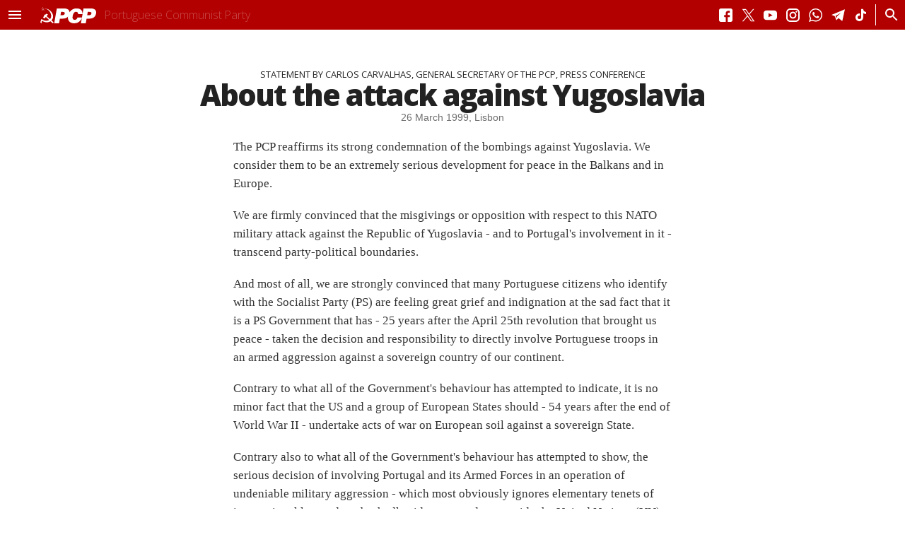

--- FILE ---
content_type: text/html; charset=utf-8
request_url: https://www.pcp.pt/en/about-attack-against-yugoslavia
body_size: 28937
content:
<!doctype html><html xmlns="http://www.w3.org/1999/xhtml" xml:lang="en" lang="en" dir="ltr">
<head>
<meta http-equiv="Content-Type" content="text/html; charset=utf-8" />
  <title>About the attack against Yugoslavia | Portuguese Communist Party</title>
  <meta http-equiv="Content-Type" content="text/html; charset=utf-8" />
<link rel="shortcut icon" href="/sites/default/files/experiencia4_favicon.ico" type="image/x-icon" />
<meta name="description" content="The PCP reaffirms its strong condemnation of the bombings against Yugoslavia. We consider them to be an extremely serious development for peace in the Balkans and in Europe." />
<meta name="keywords" content="Central,Declarações e Comunicados do PCP,European Union,Nato,United Nations,Yugoslavia" />
<link rel="canonical" href="https://www.pcp.pt/en/about-attack-against-yugoslavia" />
<meta name="revisit-after" content="1 day" />
    <style>
    /*
There are unknown blocks in the sheet, please please please open an issue with your sheet attached to it:
https://github.com/codenothing/css-compressor/issues
Thank You --

#header progress::
}
*/
.node-unpublished{background-color:#fff4f4}.preview .node{background-color:#ffffea}#node-admin-filter ul{list-style-type:none;padding:0;margin:0;width:100%}#node-admin-buttons{float:left;margin-left:.5em;clear:right}td.revision-current{background:#ffc}.node-form .form-text{display:block;width:95%}.node-form .container-inline .form-text{display:inline;width:auto}.node-form .standard{clear:both}.node-form textarea{display:block;width:95%}.node-form .attachments fieldset{float:none;display:block}.terms-inline{display:inline}fieldset{margin-bottom:1em;padding:.5em}form{margin:0;padding:0}hr{height:1px;border:1px solid gray}img{border:0}table{border-collapse:collapse}th{text-align:left;padding-right:1em;border-bottom:3px solid #ccc}.clear-block:after{content:".";display:block;height:0;clear:both;visibility:hidden}.clear-block{display:inline-block}* html .clear-block{height:1%}.clear-block{display:block}body.drag{cursor:move}th.active img{display:inline}tr.even,tr.odd{background-color:#eee;border-bottom:1px solid #ccc;padding:.1em .6em}tr.drag{background-color:#fffff0}tr.drag-previous{background-color:#ffd}td.active{background-color:#ddd}td.checkbox,th.checkbox{text-align:center}tbody{border-top:1px solid #ccc}tbody th{border-bottom:1px solid #ccc}thead th{text-align:left;padding-right:1em;border-bottom:3px solid #ccc}.breadcrumb{padding-bottom:.5em}div.indentation{width:20px;height:1.7em;margin:-.4em .2em -.4em -.4em;padding:.42em 0 .42em .6em;float:left}div.tree-child{background:url(/misc/tree.png) no-repeat 11px center}div.tree-child-last{background:url(/misc/tree-bottom.png) no-repeat 11px center}div.tree-child-horizontal{background:url(/misc/tree.png) no-repeat -11px center}.error{color:#e55}div.error{border:1px solid #d77}div.error,tr.error{background:#fcc;color:#200;padding:2px}.warning{color:#e09010}div.warning{border:1px solid #f0c020}div.warning,tr.warning{background:#ffd;color:#220;padding:2px}.ok{color:green}div.ok{border:1px solid #0a0}div.ok,tr.ok{background:#dfd;color:#020;padding:2px}.item-list .icon{color:#555;float:right;padding-left:.25em;clear:right}.item-list .title{font-weight:700}.item-list ul{margin:0 0 .75em;padding:0}.item-list ul li{margin:0 0 .25em 1.5em;padding:0;list-style:disc}ol.task-list li.active{font-weight:700}.form-item{margin-top:1em;margin-bottom:1em}tr.odd .form-item,tr.even .form-item{margin-top:0;margin-bottom:0;white-space:nowrap}tr.merge-down,tr.merge-down td,tr.merge-down th{border-bottom-width:0!important}tr.merge-up,tr.merge-up td,tr.merge-up th{border-top-width:0!important}.form-item input.error,.form-item textarea.error,.form-item select.error{border:2px solid red}.form-item .description{font-size:.85em}.form-item label{display:block;font-weight:700}.form-item label.option{display:inline;font-weight:400}.form-checkboxes,.form-radios{margin:1em 0}.form-checkboxes .form-item,.form-radios .form-item{margin-top:.4em;margin-bottom:.4em}.marker,.form-required{color:red}.more-link{text-align:right}.more-help-link{font-size:.85em;text-align:right}.nowrap{white-space:nowrap}.item-list .pager{clear:both;text-align:center}.item-list .pager li{background-image:none;display:inline;list-style-type:none;padding:.5em}.pager-current{font-weight:700}.tips{margin-top:0;margin-bottom:0;padding-top:0;padding-bottom:0;font-size:.9em}dl.multiselect dd.b,dl.multiselect dd.b .form-item,dl.multiselect dd.b select{font-family:inherit;font-size:inherit;width:14em}dl.multiselect dd.a,dl.multiselect dd.a .form-item{width:10em}dl.multiselect dt,dl.multiselect dd{float:left;line-height:1.75em;padding:0;margin:0 1em 0 0}dl.multiselect .form-item{height:1.75em;margin:0}.container-inline div,.container-inline label{display:inline}ul.primary{border-collapse:collapse;padding:100px 0 0 1em;white-space:nowrap;list-style:none;margin:5px;height:auto;line-height:normal;border-bottom:1px solid #bbb}ul.primary li{display:inline}ul.primary li a{background-color:#ddd;border-color:#bbb;border-width:1px;border-style:solid solid none solid;height:auto;margin-right:.5em;padding:0 1em;text-decoration:none}ul.primary li.active a{background-color:#fff;border:1px solid #bbb;border-bottom:#fff 1px solid}ul.primary li a:hover{background-color:#eee;border-color:#ccc;border-bottom-color:#eee}ul.secondary{border-bottom:1px solid #bbb;padding:.5em 1em;margin:5px}ul.secondary li{display:inline;padding:0 1em;border-right:1px solid #ccc}ul.secondary a{padding:0;text-decoration:none}ul.secondary a.active{border-bottom:4px solid #999}#autocomplete{position:absolute;border:1px solid;overflow:hidden;z-index:100}#autocomplete ul{margin:0;padding:0;list-style:none}#autocomplete li{background:#fff;color:#000;white-space:pre;cursor:default}#autocomplete li.selected{background:#0072b9;color:#fff}html.js input.form-autocomplete{background-image:url(/misc/throbber.gif);background-repeat:no-repeat;background-position:100% 2px}html.js input.throbbing{background-position:100% -18px}html.js fieldset.collapsed{border-bottom-width:0;border-left-width:0;border-right-width:0;margin-bottom:0;height:1em}html.js fieldset.collapsed *{display:none}html.js fieldset.collapsed legend{display:block}html.js fieldset.collapsible legend a{padding-left:15px;background:url(/misc/menu-expanded.png) 5px 75% no-repeat}html.js fieldset.collapsed legend a{background-image:url(/misc/menu-collapsed.png);background-position:5px 50%}* html.js fieldset.collapsed legend,* html.js fieldset.collapsed legend *,* html.js fieldset.collapsed table *{display:inline}html.js fieldset.collapsible{position:relative}html.js fieldset.collapsible legend a{display:block}html.js fieldset.collapsible .fieldset-wrapper{overflow:auto}.resizable-textarea{width:95%}.resizable-textarea .grippie{height:9px;overflow:hidden;background:#eee url(/misc/grippie.png) no-repeat center 2px;border:1px solid #ddd;border-top-width:0;cursor:s-resize}html.js .resizable-textarea textarea{margin-bottom:0;width:100%;display:block}.draggable a.tabledrag-handle{cursor:move;float:left;height:1.7em;margin:-.4em 0 -.4em -.5em;padding:.42em 1.5em .42em .5em;text-decoration:none}a.tabledrag-handle:hover{text-decoration:none}a.tabledrag-handle .handle{margin-top:4px;height:13px;width:13px;background:url(/misc/draggable.png) no-repeat 0 0}a.tabledrag-handle-hover .handle{background-position:0 -20px}.joined + .grippie{height:5px;background-position:center 1px;margin-bottom:-2px}.teaser-checkbox{padding-top:1px}div.teaser-button-wrapper{float:right;padding-right:5%;margin:0}.teaser-checkbox div.form-item{float:right;margin:0 5% 0 0;padding:0}textarea.teaser{display:none}html.js .no-js{display:none}.progress{font-weight:700}.progress .bar{background:#fff url(/misc/progress.gif);border:1px solid #00375a;height:1.5em;margin:0 .2em}.progress .filled{background:#0072b9;height:1em;border-bottom:.5em solid #004a73;width:0}.progress .percentage{float:right}.progress-disabled{float:left}.ahah-progress{float:left}.ahah-progress .throbber{width:15px;height:15px;margin:2px;background:transparent url(/misc/throbber.gif) no-repeat 0 -18px;float:left}tr .ahah-progress .throbber{margin:0 2px}.ahah-progress-bar{width:16em}#first-time strong{display:block;padding:1.5em 0 .5em}tr.selected td{background:#ffc}table.sticky-header{margin-top:0;background:#fff}#clean-url.install{display:none}html.js .js-hide{display:none}#system-modules div.incompatible{font-weight:700}#system-themes-form div.incompatible{font-weight:700}span.password-strength{visibility:hidden}input.password-field{margin-right:10px}div.password-description{padding:0 2px;margin:4px 0 0;font-size:.85em;max-width:500px}div.password-description ul{margin-bottom:0}.password-parent{margin:0}input.password-confirm{margin-right:10px}.confirm-parent{margin:5px 0 0}span.password-confirm{visibility:hidden}span.password-confirm span{font-weight:400}ul.menu{list-style:none;border:0;text-align:left}ul.menu li{margin:0 0 0 .5em}li.expanded{list-style-type:circle;list-style-image:url(/misc/menu-expanded.png);padding:.2em .5em 0 0;margin:0}li.collapsed{list-style-type:disc;list-style-image:url(/misc/menu-collapsed.png);padding:.2em .5em 0 0;margin:0}li.leaf{list-style-type:square;list-style-image:url(/misc/menu-leaf.png);padding:.2em .5em 0 0;margin:0}li a.active{color:#000}td.menu-disabled{background:#ccc}ul.links{margin:0;padding:0}ul.links.inline{display:inline}ul.links li{display:inline;list-style-type:none;padding:0 .5em}.block ul{margin:0;padding:0 0 .25em 1em}#permissions td.module{font-weight:700}#permissions td.permission{padding-left:1.5em}#access-rules .access-type,#access-rules .rule-type{margin-right:1em;float:left}#access-rules .access-type .form-item,#access-rules .rule-type .form-item{margin-top:0}#access-rules .mask{clear:both}#user-login-form{text-align:center}#user-admin-filter ul{list-style-type:none;padding:0;margin:0;width:100%}#user-admin-buttons{float:left;margin-left:.5em;clear:right}#user-admin-settings fieldset .description{font-size:.85em;padding-bottom:.5em}.profile{clear:both;margin:1em 0}.profile .picture{float:right;margin:0 1em 1em 0}.profile h3{border-bottom:1px solid #ccc}.profile dl{margin:0 0 1.5em}.profile dt{margin:0 0 .2em;font-weight:700}.profile dd{margin:0 0 1em}.field .field-label,.field .field-label-inline,.field .field-label-inline-first{font-weight:700}.field .field-label-inline,.field .field-label-inline-first{display:inline}.field .field-label-inline{visibility:hidden}.node-form .content-multiple-table td.content-multiple-drag{width:30px;padding-right:0}.node-form .content-multiple-table td.content-multiple-drag a.tabledrag-handle{padding-right:.5em}.node-form .content-add-more .form-submit{margin:0}.content-multiple-remove-button{display:block;float:right;height:14px;width:16px;margin:2px 0 1px;padding:0;background:transparent url(/sites/all/modules/cck/images/remove.png) no-repeat 0 0;border-bottom:#c2c9ce 1px solid;border-right:#c2c9ce 1px solid}.content-multiple-remove-button:hover{background-position:0 -14px}.content-multiple-removed-row .content-multiple-remove-button{background-position:0 -28px}.content-multiple-removed-row .content-multiple-remove-button:hover{background-position:0 -42px}html.js .content-multiple-removed-row{background-color:#ffc}.content-multiple-weight-header,.content-multiple-remove-header,.content-multiple-remove-cell,.content-multiple-table td.delta-order{text-align:center}html.js .content-multiple-weight-header,html.js .content-multiple-remove-header span,html.js .content-multiple-table td.delta-order,html.js .content-multiple-remove-checkbox{display:none}.node-form .number{display:inline;width:auto}.node-form .text{width:auto}.form-item #autocomplete .reference-autocomplete{white-space:normal}.form-item #autocomplete .reference-autocomplete label{display:inline;font-weight:400}#content-field-overview-form .advanced-help-link,#content-display-overview-form .advanced-help-link{margin:4px 4px 0 0}#content-field-overview-form .label-group,#content-display-overview-form .label-group,#content-copy-export-form .label-group{font-weight:700}table#content-field-overview .label-add-new-field,table#content-field-overview .label-add-existing-field,table#content-field-overview .label-add-new-group{float:left}table#content-field-overview tr.content-add-new .tabledrag-changed{display:none}table#content-field-overview tr.content-add-new .description{margin-bottom:0}table#content-field-overview .content-new{font-weight:700;padding-bottom:.5em}.advanced-help-topic h3,.advanced-help-topic h4,.advanced-help-topic h5,.advanced-help-topic h6{margin:1em 0 .5em}.advanced-help-topic dd{margin-bottom:.5em}.advanced-help-topic span.code{background-color:#edf1f3;font-family:"Bitstream Vera Sans Mono",Monaco,"Lucida Console",monospace;font-size:.9em;padding:1px}.advanced-help-topic .content-border{border:1px solid #aaa}.rteindent1{margin-left:40px}.rteindent2{margin-left:80px}.rteindent3{margin-left:120px}.rteindent4{margin-left:160px}.rteleft{text-align:left}.rteright{text-align:right}.rtecenter{text-align:center}.rtejustify{text-align:justify}.ibimage_left{float:left}.ibimage_right{float:right}table.cke_editor fieldset{padding:0!important}.cke_editor{display:table!important}.cke_editor,#ie#bug{display:inline-table!important}.cke_panel_listItem{background-image:none;padding-left:0}tbody{border:0}form#ckeditor-admin-profile-form textarea#edit-toolbar,form#ckeditor-admin-global-profile-form textarea#edit-toolbar{display:none}form#ckeditor-admin-profile-form #edit-toolbar + .grippie,form#ckeditor-admin-global-profile-form #edit-toolbar + .grippie{display:none}div.sortableList{cursor:n-resize}div.widthMarker{height:20px;border-top:1px dashed #ccc;margin:10px 0 0 1px;padding-left:1px;text-align:center}div.sortableList.group{margin:20px 0 0}div.sortableList div.sortableListDiv{height:30px;margin-bottom:3px;width:900px}div.sortableList div.sortableListDiv span.sortableListSpan{background-color:#f0f0ee;height:30px;border-right:1px dashed #ccc;display:block}div.sortableList div.sortableListDiv span.sortableListSpan ul{background:0;width:900px;white-space:nowrap;border:1px solid #ccc;list-style:none;margin:0;padding:0 0 0 1px;height:30px}div.sortableList div.sortableListDiv span.sortableListSpan ul li{background:0;list-style:none;cursor:move;height:18px;min-width:18px;padding:2px}div.sortableList div.sortableListDiv span.sortableListSpan ul li.group{min-width:5px;padding-left:2px}div.sortableList div.sortableListDiv span.sortableListSpan ul li img{border:0;padding:0;margin:0}li.sortableItem{position:relative;float:left;margin:3px 1px 1px 0;border:1px solid #ccc;background-color:#f0f0ee;z-index:99}fieldset#edit-appearance div#groupLayout,div#allButtons{border:0;padding:0;margin:1em 0;overflow:auto}.cke_browser_ie .cke_panel_block{overflow:hidden!important}:root{--largura-corpo-texto:620px}.corpo_texto>h2{font-size:1.06em}.corpo_texto>p,.resumo p,.corpo_texto>*>li{font-family:var(--tipo-letra-secundario);font-size:1.04em;margin-bottom:1.04em;line-height:155%;font-weight:400}.corpo_texto>h1,.corpo_texto>h2,.corpo_texto>h3,.corpo_texto>h4,.corpo_texto>h5,.corpo_texto>h6,.corpo_texto>p,.corpo_texto>ol,.corpo_texto>ul{padding-left:15px;padding-right:15px;max-width:var(--largura-corpo-texto);margin-left:auto;margin-right:auto}.corpo_texto li{font-family:var(--tipo-letra-secundario);font-size:1.04em;margin-bottom:1.04em;line-height:155%;font-weight:400;color:#333}.corpo_texto>p a{border-bottom:.08em solid rgba(178,0,0,.1);color:var(--secondary-color);cursor:pointer}.corpo_texto>p a:hover{border-bottom:.08em solid rgba(178,0,0,1)}.corpo_texto>p a:active{background:#222;color:#fff}.corpo_texto>h1,.corpo_texto>h2,.corpo_texto>h3,.corpo_texto>h4,.corpo_texto>h5,.corpo_texto>h6{letter-spacing:-.045em}.corpo_texto>blockquote{margin:18% 0 40px}.corpo_texto>blockquote>p:first-child{font-family:var(--tipo-letra-secundario);font-weight:900;font-size:1.6em;margin:0;line-height:118%;letter-spacing:-.03em;position:relative}.corpo_texto>blockquote>p:first-child:after{content:"‘‘";position:absolute;font-size:850%;top:-4px;left:-6px;z-index:1;letter-spacing:-.07em}.corpo_texto>h2{font-size:1.3em}@media (min-width:800px){.corpo_texto>p,.resumo p,.corpo_texto>*>li{font-size:1.06em;margin-bottom:1.06em}.corpo_texto>blockquote{max-width:calc(((var(--container-width) - 650px)/2) * 1.04);float:left;min-width:400px;margin-top:40px;margin-right:40px;margin-bottom:40px;margin-left:40px;margin-left:calc((100vw - var(--container-width))/2)}.corpo_texto>blockquote.right{float:right;margin-right:calc((100vw - var(--container-width))/2);margin-left:40px}}@media (min-width:1000px){.corpo_texto>p,.resumo p,.corpo_texto>*>li{font-size:1.08em;margin-bottom:1.08em}.corpo_texto>blockquote p{font-size:1.5em}}@media (min-width:1200px){.corpo_texto>p,.resumo p,.corpo_texto>*>li{font-size:1.08em;margin-bottom:1.08em}.corpo_texto>blockquote p{font-size:1.6em}}@media (min-width:1400px){.corpo_texto>p,.resumo p,.corpo_texto>*>li{font-size:1.1em;margin-bottom:1.1em}.corpo_texto>blockquote p{font-size:1.8em}}@media (min-width:1600px){.corpo_texto>p,.resumo p,.corpo_texto>*>li{font-size:1.105em;margin-bottom:1.105em}.corpo_texto>blockquote p{font-size:1.9em}}@media (min-width:1800px){.corpo_texto>p,.resumo p,.corpo_texto>*>li{font-size:1.2em;margin-bottom:1.2em}.corpo_texto>blockquote p{font-size:2em}}.ctools-locked{color:red;border:1px solid red;padding:1em}.ctools-owns-lock{background:#ffd none repeat scroll 0 0;border:1px solid #f0c020;padding:1em}a.ctools-ajaxing,input.ctools-ajaxing,button.ctools-ajaxing,select.ctools-ajaxing{padding-right:18px!important;background:url(/sites/all/modules/ctools/images/status-active.gif) right center no-repeat}div.ctools-ajaxing{float:left;width:18px;background:url(/sites/all/modules/ctools/images/status-active.gif) center center no-repeat}.container-inline-date{width:auto;clear:both;display:inline-block;vertical-align:top;margin-right:.5em}.container-inline-date .form-item{float:none;padding:0;margin:0}.container-inline-date .form-item .form-item{float:left}.container-inline-date .form-item,.container-inline-date .form-item input{width:auto}.container-inline-date .description{clear:both}.container-inline-date .form-item input,.container-inline-date .form-item select,.container-inline-date .form-item option{margin-right:5px}.container-inline-date .date-spacer{margin-left:-5px}.views-right-60 .container-inline-date div{padding:0;margin:0}.container-inline-date .date-timezone .form-item{float:none;width:auto;clear:both}#calendar_div,#calendar_div td,#calendar_div th{margin:0;padding:0}#calendar_div,.calendar_control,.calendar_links,.calendar_header,.calendar{width:185px;border-collapse:separate;margin:0}.calendar td{padding:0}.date-repeat-input{float:left;width:auto;margin-right:5px}.date-repeat-input select{min-width:7em}.date-repeat fieldset{clear:both;float:none}.date-views-filter-wrapper{min-width:250px}.date-views-filter input{float:left!important;margin-right:2px!important;padding:0!important;width:12em;min-width:12em}.date-nav{width:100%}.date-nav div.date-prev{text-align:left;width:24%;float:left}.date-nav div.date-next{text-align:right;width:24%;float:right}.date-nav div.date-heading{text-align:center;width:50%;float:left}.date-nav div.date-heading h3{margin:0;padding:0}.date-clear{float:none;clear:both;display:block}.date-clear-block{float:none;width:auto;clear:both}.date-clear-block:after{content:" ";display:block;height:0;clear:both;visibility:hidden}.date-clear-block{display:inline-block}* html .date-clear-block{height:1%}.date-clear-block{display:block}.date-container .date-format-delete{margin-top:1.8em;margin-left:1.5em;float:left}.date-container .date-format-name{float:left}.date-container .date-format-type{float:left;padding-left:10px}.date-container .select-container{clear:left;float:left}div.date-calendar-day{line-height:1;width:40px;float:left;margin:6px 10px 0 0;background:#f3f3f3;border-top:1px solid #eee;border-left:1px solid #eee;border-right:1px solid #bbb;border-bottom:1px solid #bbb;color:#999;text-align:center;font-family:Georgia,Arial,Verdana,sans}div.date-calendar-day span{display:block;text-align:center}div.date-calendar-day span.month{font-size:.9em;background-color:#b5bebe;color:#fff;padding:2px;text-transform:uppercase}div.date-calendar-day span.day{font-weight:700;font-size:2em}div.date-calendar-day span.year{font-size:.9em;padding:2px}#ui-datepicker-div table,#ui-datepicker-div td,#ui-datepicker-div th{margin:0;padding:0}#ui-datepicker-div,#ui-datepicker-div table,.ui-datepicker-div,.ui-datepicker-div table,.ui-datepicker-inline,.ui-datepicker-inline table{font-size:12px!important}.ui-datepicker-div,.ui-datepicker-inline,#ui-datepicker-div{margin:0;padding:2.5em .5em .5em;border:0;outline:0;line-height:1.3;text-decoration:none;font-size:100%;list-style:none;background:#fff;border:2px solid #d3d3d3;font-family:Verdana,Arial,sans-serif;font-size:1.1em;position:relative;width:15.5em}#ui-datepicker-div{background:#fff;display:none;z-index:9999}.ui-datepicker-inline{display:block;float:left}.ui-datepicker-control{display:none}.ui-datepicker-current{display:none}.ui-datepicker-next,.ui-datepicker-prev{background:#e6e6e6 url(/sites/all/modules/date/date_popup/themes/images/e6e6e6_40x100_textures_02_glass_75.png) 0 50% repeat-x;left:.5em;position:absolute;top:.5em}.ui-datepicker-next{left:14.6em}.ui-datepicker-next:hover,.ui-datepicker-prev:hover{background:#dadada url(/sites/all/modules/date/date_popup/themes/images/dadada_40x100_textures_02_glass_75.png) 0 50% repeat-x}.ui-datepicker-next a,.ui-datepicker-prev a{background:url(/sites/all/modules/date/date_popup/themes/images/888888_7x7_arrow_left.gif) 50% 50% no-repeat;border:1px solid #d3d3d3;cursor:pointer;display:block;font-size:1em;height:1.4em;text-indent:-999999px;width:1.3em}.ui-datepicker-next a{background:url(/sites/all/modules/date/date_popup/themes/images/888888_7x7_arrow_right.gif) 50% 50% no-repeat}.ui-datepicker-prev a:hover{background:url(/sites/all/modules/date/date_popup/themes/images/454545_7x7_arrow_left.gif) 50% 50% no-repeat}.ui-datepicker-next a:hover{background:url(/sites/all/modules/date/date_popup/themes/images/454545_7x7_arrow_right.gif) 50% 50% no-repeat}.ui-datepicker-prev a:active{background:url(/sites/all/modules/date/date_popup/themes/images/222222_7x7_arrow_left.gif) 50% 50% no-repeat}.ui-datepicker-next a:active{background:url(/sites/all/modules/date/date_popup/themes/images/222222_7x7_arrow_right.gif) 50% 50% no-repeat}.ui-datepicker-header select{background:#e6e6e6;border:1px solid #d3d3d3;color:#555;font-size:1em;line-height:1.4em;margin:0!important;padding:0!important;position:absolute;top:.5em}.ui-datepicker-header select.ui-datepicker-new-month{left:2.2em;width:7em}.ui-datepicker-header select.ui-datepicker-new-year{left:9.4em;width:5em}table.ui-datepicker{text-align:right;width:15.5em}table.ui-datepicker td a{color:#555;display:block;padding:.1em .3em .1em 0;text-decoration:none}table.ui-datepicker tbody{border-top:0}table.ui-datepicker tbody td a{background:#e6e6e6 url(/sites/all/modules/date/date_popup/themes/images/e6e6e6_40x100_textures_02_glass_75.png) 0 50% repeat-x;border:1px solid #fff;cursor:pointer}table.ui-datepicker tbody td a:hover{background:#dadada url(/sites/all/modules/date/date_popup/themes/images/dadada_40x100_textures_02_glass_75.png) 0 50% repeat-x;border:1px solid #999;color:#212121}table.ui-datepicker tbody td a:active{background:#fff url(/sites/all/modules/date/date_popup/themes/images/ffffff_40x100_textures_02_glass_65.png) 0 50% repeat-x;border:1px solid #ddd;color:#222}table.ui-datepicker .ui-datepicker-title-row td{color:#222;font-size:.9em;padding:.3em 0;text-align:center;text-transform:uppercase}table.ui-datepicker .ui-datepicker-title-row td a{color:#222}.timeEntry_control{vertical-align:middle;margin-left:2px}* html .timeEntry_control{margin-top:-4px}.filefield-icon{margin:0 2px 0 0}.filefield-element{margin:1em 0;white-space:normal}.filefield-element .widget-preview{float:left;padding:0 10px 0 0;margin:0 10px 0 0;border-width:0 1px 0 0;border-style:solid;border-color:#ccc;max-width:30%}.filefield-element .widget-edit{float:left;max-width:70%}.filefield-element .filefield-preview{width:16em;overflow:hidden}.filefield-element .widget-edit .form-item{margin:0 0 1em}.filefield-element input.form-submit,.filefield-element input.form-file{margin:0}.filefield-element input.progress-disabled{float:none;display:inline}.filefield-element div.ahah-progress,.filefield-element div.throbber{display:inline;float:none;padding:1px 13px 2px 3px}.filefield-element div.ahah-progress-bar{display:none;margin-top:4px;width:28em;padding:0}.filefield-element div.ahah-progress-bar div.bar{margin:0}div.panel-pane div.admin-links{font-size:xx-small;margin-right:1em}div.panel-pane div.admin-links li a{color:#ccc}div.panel-pane div.admin-links li{padding-bottom:2px;background:#fff;z-index:201}div.panel-pane div.admin-links:hover a,div.panel-pane div.admin-links-hover a{color:#000}div.panel-pane div.admin-links a:before{content:"["}div.panel-pane div.admin-links a:after{content:"]"}div.panel-pane div.panel-hide{display:none}div.panel-pane div.panel-hide-hover,div.panel-pane:hover div.panel-hide{display:block;position:absolute;z-index:200;margin-top:-1.5em}div.panel-pane div.node{margin:0;padding:0}div.panel-pane div.feed a{float:right}div.fieldgroup{margin:.5em 0 1em}div.fieldgroup .content{padding-left:1em}.views-exposed-form .views-exposed-widget{float:left;padding:.5em 1em 0 0}.views-exposed-form .views-exposed-widget .form-submit{margin-top:1.6em}.views-exposed-form .form-item,.views-exposed-form .form-submit{margin-top:0;margin-bottom:0}.views-exposed-form label{font-weight:700}.views-exposed-widgets{margin-bottom:.5em}.views-align-left{text-align:left}.views-align-right{text-align:right}.views-align-center{text-align:center}html.js a.views-throbbing,html.js span.views-throbbing{background:url(/sites/all/modules/views/images/status-active.gif) no-repeat right center;padding-right:18px}div.view div.views-admin-links{font-size:xx-small;margin-right:1em;margin-top:1em}.block div.view div.views-admin-links{margin-top:0}div.view div.views-admin-links ul{margin:0;padding:0}div.view div.views-admin-links li{margin:0;padding:0 0 2px;z-index:201}div.view div.views-admin-links li a{padding:0;margin:0;color:#ccc}div.view div.views-admin-links li a:before{content:"["}div.view div.views-admin-links li a:after{content:"]"}div.view div.views-admin-links-hover a,div.view div.views-admin-links:hover a{color:#000}div.view div.views-admin-links-hover,div.view div.views-admin-links:hover{background:transparent}div.view div.views-hide{display:none}div.view div.views-hide-hover,div.view:hover div.views-hide{display:block;position:absolute;z-index:200}div.view:hover div.views-hide{margin-top:-1.5em}.views-view-grid tbody{border-top:0}.media_embed{width:100%}#article .doc_pdf{display:block;margin-left:auto;margin-right:auto;text-align:center}#article.geral table{font-family:var(--tipo-letra-principal);margin:40px auto;box-sizing:border-box;min-width:620px;border-bottom:1px solid rgba(0,0,0,0.2)}#article.geral table caption{font-size:1.1em;margin:0 auto 20px;max-width:620px}#article.geral table td{padding:8px;font-size:.8em}#article.geral table thead{color:#fff;background:rgba(0,0,0,0.75);font-weight:700}#article.geral table tbody tr:nth-child(odd){background:rgba(0,0,0,0.1)}#article.geral table tbody tr td{text-align:center}#article.geral table tbody tr td:nth-child(1){text-align:left}#article.geral table tfoot{text-align:right;font-weight:700;border-top:1px solid rgba(0,0,0,0.2)}#article.geral table tfoot tr td:nth-child(1){text-align:left}#article.geral figure.grafico{font-family:var(--tipo-letra-principal);margin:40px auto;box-sizing:border-box;border-bottom:1px solid rgba(0,0,0,0.2)}#article.geral figure.grafico figcaption{font-size:1.1em;margin:0 auto 20px;max-width:620px}#article.geral figure.grafico svg{max-height:73vh}.galeria_content{display:block;height:100%;width:100%;min-height:300px;overflow:visible}.galeria_content .galleria-thumbnails-container{height:auto}.galeria_content .galleria-stage{bottom:0;margin-bottom:0;min-height:300px;overflow:visible}*[itemprop='articleBody']{position:relative}#media_relacionado{margin:30px auto;position:relative}@media (min-width:800px){#media_relacionado{height:60vh;aspect-ratio:16/9}}#artigos_relacionados{position:relative;z-index:1}#artigos_relacionados .view-content>*{width:100%;margin-bottom:15px}#artigos_relacionados .view-content>* a{display:flex}#artigos_relacionados .view-content>* h3 .tipo-intervencao{display:none}#artigos_relacionados .leitor_mp3{margin:0}#artigos_relacionados h2.header{font-size:.9em}#artigos_relacionados p.submitted{font-size:.7em}#artigos_relacionados figure{width:75px;height:75px;margin-right:7px}#artigos_relacionados figure img{width:100%;height:100%;object-fit:cover}#artigos_relacionados a>div{width:calc(100% - 82px);display:flex;flex-direction:column;justify-content:center}#artigos_relacionados figure .icon-media{text-align:center;line-height:50%}#artigos_relacionados figure .icon-media i.fa-play{color:#fff;font-size:22%}#artigos_relacionados article h2{font-size:1.07em}@media (min-width:450px){#artigos_relacionados .view-content>* h3 .tipo-intervencao{display:inline-block}}.page #subnavbar{border:0;padding:0;background:transparent}.page #subnavbar-inner{margin:0;max-width:none;padding:0}.page #subnavbar .breadcrumb{padding:0;position:inherit;font-style:normal;letter-spacing:0;width:auto;text-align:center;float:none;height:auto;text-transform:uppercase}.page .breadcrumb a{color:#000}.page.pre-affix .info#header .info_subnav,.page.affix .info#header .info_subnav{float:left}.page.mobile.pre-affix #header.info .info_subnav,.page.mobile.affix #header.info .info_subnav{display:none!important}.page.desktop.affix.admin-menu #header,.page.tablet.affix.admin-menu #header{top:20px;position:fixed;z-index:4}.situacao_doc_ar{text-align:center;width:100%;padding:0;margin:52px 0;display:block}.situacao_doc_ar a{background:transparent;color:#333;text-shadow:none;border:1px solid #333;font-weight:400;padding:13px 20px;font-family:var(--tipo-letra-principal);font-size:.9em}.situacao_doc_ar a:hover{color:#fff;background:#333}#article.geral .node-header{padding-left:15px;padding-right:15px;text-align:center;margin:0 auto;max-width:1200px}#article.geral .node-header h1.title{color:#222;font-size:2em;margin-top:0}#article.geral .node-header h3.antetitulo{font-size:.8em;line-height:1.2em}@media (min-width:800px){#article.geral .node-header h1.title{font-size:2.4em}#article.geral .node-header .submitted{font-size:.83em}.media_embed{max-width:800px;margin-left:auto;margin-right:auto}}@media (min-width:1000px){#article.geral .node-header h1.title{font-size:2.55em}#article.geral .node-header .submitted{font-size:.84em}}@media (min-width:1200px){#article.geral .node-header h1.title{font-size:2.6em}#article.geral .node-header .submitted{font-size:.86em}}@media (min-width:1400px){#article.geral .node-header h1.title{font-size:2.7em}#article.geral .node-header .submitted{font-size:.88em}}@media (min-width:1600px){#article.geral .node-header h1.title{font-size:2.8em}#article.geral .node-header .submitted{font-size:.9em}}@media (min-width:1800px){#article.geral .node-header h1.title{font-size:2.9em}#article.geral .node-header .submitted{font-size:.92em}}#article.large .node-header h3.antetitulo{text-align:center;margin-left:auto;margin-right:auto;max-width:800px}#article.large .node-header h1.title{text-align:center;margin-left:auto;margin-right:auto;max-width:800px}#article.large .submitted{text-align:center}#article.geral .leitor_mp3{margin:30px 0;text-align:center}#article.geral .leitor_mp3 h2{text-transform:uppercase;font-weight:400;font-size:.8em;letter-spacing:7px;color:#999;margin-bottom:.6em}#block-print-0{display:none}div.links{display:block;clear:both;margin:30px 0 0}.node-header.color-white{color:#fff}.node-header.color-white .submitted{color:#fff}.node-header.color-white h3.antetitulo{color:#fff}#block-views-posicoes_politicas-block_6.bloco-sidebar-right-list{padding-top:50px;padding-bottom:50px}#block-views-posicoes_politicas-block_6.bloco-sidebar-right-list .view-content{margin-top:var(--grelha_gap);margin-bottom:var(--grelha_gap)}.eside{padding-left:15px;padding-right:15px}@media (min-width:800px){.eside{padding-left:0;padding-right:0;max-width:calc(((var(--container-width) - 690px)/2));min-width:400px;margin-top:40px;margin-bottom:40px}.esideRight{clear:right;float:right;margin-right:calc((100vw - var(--container-width))/2);margin-left:40px}.esideLeft{float:left;margin-left:calc((100vw - var(--container-width))/2);margin-right:40px}}#header progress{position:absolute;left:0;bottom:0;width:100%;height:1px;-webkit-appearance:none;appearance:none;border:0;background-color:transparent;color:#fff}#header progress::-webkit-progress-bar{background-color:transparent}#header progress::-webkit-progress-value{background-color:#fff}#header progress::}#partilha{fill:#000;text-align:center;width:100%;margin:40px 0}#partilha h2{text-align:center;text-transform:uppercase;font-weight:400;font-size:.8em;letter-spacing:7px;color:#706e6e;margin-bottom:.6em}#partilha ul{width:100%;text-align:center;margin:0;padding:0}#partilha li{display:inline-block;padding:0;list-style:none;margin:0 .3em}#partilha svg{width:21px;height:auto}.links .node_translation_pt-pt,.links .node_translation_en{text-align:center;width:100%;padding:0;margin:52px 0;display:block}.node_translation_pt-pt a,.node_translation_en a{background:transparent;color:#333;text-shadow:none;border:1px solid #333;font-weight:400;padding:13px 20px;font-family:var(--tipo-letra-principal);font-size:.9em}.node_translation_pt-pt a,.node_translation_en a{background:transparent;color:#333;text-shadow:none;border:1px solid #333;font-weight:400;padding:13px 20px;font-family:var(--tipo-letra-principal);font-size:.9em}.node_translation_pt-pt a:hover,.node_translation_en a:hover{color:#fff;background:#333}.minidossierbloco .view-header h3{color:#222;font-weight:400;text-transform:uppercase;font-size:80%;margin:0;line-height:120%}.minidossierbloco .view-header h2{font-size:1.5rem;text-transform:none;line-height:103%;font-weight:800}.minidossierbloco .view-header img{margin-bottom:-23px;width:100%;height:auto}.page #main-inner{max-width:100%;padding-left:0;padding-right:0}.minidossierbloco{border-top:1px solid rgb(0 0 0/15%);border-bottom:1px solid rgb(0 0 0/15%);position:relative;z-index:1}.minidossierbloco ul{font-family:var(--tipo-letra-principal);font-weight:900;font-size:.87em;line-height:120%;list-style:square}.minidossierbloco ul li:not(:last-child){margin-bottom:10px}.minidossierbloco .view-header>*:not(img){padding-left:10px;padding-right:10px}.grelha4{--grelha_gap:10px;--lf:80px}.grelha4 .pane-content>div{padding-top:50px;padding-bottom:50px}.grelha4 .view-content{display:grid;grid-template-columns:repeat(1,1fr);grid-gap:var(--grelha_gap)}.grelha4 article{width:100%;box-sizing:border-box}.grelha4 article a{display:flex;flex-wrap:wrap}.grelha4 article figure{overflow:hidden;height:80px;width:var(--lf);margin-right:var(--grelha_gap)}.grelha4 article a>div{width:calc(100% - (var(--lf) + var(--grelha_gap)));display:flex;flex-direction:column;justify-content:center}.grelha4 article img{display:block;object-fit:cover;width:100%;height:100%}.grelha4 article h3{font-size:.65em}.grelha4 article h2{font-size:.95em}.grelha4 article .submitted{font-size:.7em}@media (min-width:415px){.grelha4{--grelha_gap:12px;--lf:130px}.grelha4 article figure{height:95px}}@media (min-width:480px){.grelha4 article a>div{font-size:105%}}@media (min-width:535px){.grelha4{--lf:150px;--grelha_gap:17px}.grelha4 article figure{height:110px}}@media (min-width:650px){.grelha4{--grelha_gap:20px}.grelha4 article figure{width:100%;height:auto;margin:0 0 5px}.grelha4 .view-content{grid-template-columns:repeat(2,1fr)}.grelha4 article a{display:block}.grelha4 article a>div{width:100%;font-size:102%}}@media (min-width:800px){.grelha4 article a>div{width:100%;font-size:105%}}@media (min-width:930px){.grelha4 .view-content{grid-template-columns:repeat(3,1fr)}.grelha4 article a>div{font-size:103%}}@media (min-width:1280px){.grelha4 .view-content{grid-template-columns:repeat(4,1fr)}.grelha4 article a>div{font-size:100%}}@media (min-width:1360px){.grelha4{--grelha_gap:30px}.grelha4 article a>div{font-size:105%}}@media (min-width:1460px){.grelha4 article a>div{font-size:107%}}:root{--container-width:100%;--tipo-letra-principal:'Open Sans',sans-serif;--main-color:#000;--secondary-color:#b20000;--terceira-cor:#8a0000;--tipo-letra-secundario:Georgia,"times new roman",times,serif}figure{margin:0}html{-moz-text-size-adjust:100%;-webkit-text-size-adjust:100%;-ms-text-size-adjust:100%;font-size:100%}body,body.page{width:100%;margin:0;padding:0}body.fullmodeopen{overflow:hidden}a,a:active{text-decoration:none;outline:none;color:#222;transition:color .3s ease}a:hover{color:#b20000}.active-trail{font-weight:700;padding-left:10px;display:block}#closure-blocks{width:100%;display:table}.hide{display:none}.invisible-element,.skiptocontent{position:absolute;width:1px;height:1px;margin:-1px;padding:0;border:0;clip:rect(0 0 0 0);overflow:hidden}.tooltip{position:relative;display:inline-block}.tooltip .tooltiptext{transform:translate(0,6px);opacity:0;transition:opacity 0.3s cubic-bezier(.15,.75,.4,1) .1s,transform 0.3s cubic-bezier(.15,.75,.4,1) .1s;font-family:var(--tipo-letra-principal);visibility:hidden;width:80px;background-color:rgba(0,0,0,.6);color:#fff;text-align:center;border-radius:6px;padding:6px 0;font-size:.6em;position:absolute;z-index:2;top:120%;left:50%;margin-left:-40px;font-weight:400;text-transform:none;letter-spacing:normal}.tooltip .tooltiptext::after{content:"";position:absolute;bottom:100%;left:50%;margin-left:-5px;border-width:5px;border-style:solid;border-color:transparent transparent rgba(0,0,0,.6) transparent}@media(min-width:600px){.tooltip:not(.active):hover .tooltiptext{visibility:visible;transform:translate(0,0);opacity:1}}.container{padding-left:15px;padding-right:15px;margin-left:auto;margin-right:auto;clear:both;max-width:var(--container-width);box-sizing:border-box}@media(min-width:800px){:root{--container-width:93vw}}@media(min-width:1000px){:root{--container-width:89vw}}@media(min-width:1380px){:root{--container-width:80vw}}body:not(.logged-in) .adminOnly{display:none}#navigation-top,#navigation{position:absolute;left:-10000px}#skip-to-nav{float:right;margin:0!important;font-size:.8em}#skip-to-nav a:link,#skip-to-nav a:visited{color:#fff}#skip-to-nav a:hover{color:#000;text-decoration:none}h1,h2,h3,h4{margin:0;font-family:var(--tipo-letra-principal);font-weight:600}p{font-family:"Lucida Sans Unicode","Lucida Grande",Verdana,Arial,Helvetica,sans-serif;font-size:.8em;line-height:1.6em;color:#333;margin-bottom:1.6em}.resumo p{font-family:var(--tipo-letra-secundario);font-size:1rem;line-height:1.4375rem;font-weight:400;margin-bottom:1em}.messages.error{display:none}h3.antetitulo{color:#222;font-weight:400;text-transform:uppercase;margin:0}.antetituloG{font-weight:400;text-transform:uppercase;margin:0}.tituloG{font-weight:800;letter-spacing:-.05em;line-height:105%}#content-header h1.title{color:#222;font-size:1.6em;margin:0 0 .625em;font-weight:400}@media (min-width:600px){#content-header h1.title{font-size:1.7em}}@media (min-width:800px){#content-header h1.title{font-size:2em}}@media (min-width:1000px){#content-header h1.title{font-size:2.2em}}@media (min-width:1200px){#content-header h1.title{font-size:2.56em}}@media (min-width:1400px){#content-header h1.title{font-size:2.78em}}@media (min-width:1600px){#content-header h1.title{font-size:2.9em}}@media (min-width:1800px){#content-header h1.title{font-size:3em}}.submitted,.views-field-created{margin:0;color:#706e6e;font-family:"Lucida Sans Unicode","Lucida Grande",Verdana,Arial,Helvetica,sans-serif}.sr-only{display:none}.modal-active #overlay{visibility:visible;opacity:.4}.modal-toggle,.modal-close{cursor:pointer}#overlay{visibility:hidden;position:fixed;top:0;left:0;width:100%;height:100%;z-index:3;opacity:0;background:#000;transition:visibility 0s,opacity .2s cubic-bezier(.15,.75,.4,1),.18s}#header{transition:all 0.3s ease-in-out,visibility 0.3s ease-in-out}.pre-affix #header{z-index:4}#header{position:sticky;width:100%;transition:all 0.5s cubic-bezier(.15,.75,.4,1);z-index:5;top:0}.top #header{box-shadow:none}#header .modal-toggle{position:relative;z-index:5;margin:0 7px 0 0;background:transparent;border:0;fill:#000;font-size:1.1em;padding:9px;display:block}#header .modal-toggle:hover{background:rgba(0,0,0,.08)}#header .modal-toggle svg{height:24px;width:24px;margin:0;fill:#fff;display:block}#header .modal-toggle svg.close{display:none}#header .modal-toggle.active svg.close{display:block}#header .modal-toggle.active svg.open{display:none}#header .header-inner{position:relative;background:#b20000;display:flex;flex-wrap:wrap;align-items:center}.affix #header .header-inner{box-shadow:0 1px 4px 1px rgba(0,0,0,0.3)}#header #header-blocks{clear:both;clear:both;width:100%}#header #header-blocks #block-user-1{z-index:9999;background:#000}#header #header-blocks #block-user-1 h2{color:#fff;font-size:.7em;font-weight:400;padding:5px;width:auto;float:left}#header #header-blocks #block-user-1 li{list-style:none;display:inline-block}#header #header-blocks #block-user-1 li a{color:#fff;font-family:var(--tipo-letra-principal);font-size:.6em;padding:7px}#header .headerRight{order:4;display:flex;flex-direction:row;align-items:center;margin-left:auto;box-sizing:border-box}#header .headerRight .modal-toggle{overflow:hidden;border-radius:0;margin-top:6px;margin-bottom:6px;padding:3px 0 3px 10px;margin-left:5px}#header #brand{overflow:hidden;margin:0;padding:0 0 0 8px;height:auto;display:flex;align-items:center;justify-content:center;z-index:5}#header #brand svg{height:23px;width:auto}#header #brand h1{display:none}@media (min-width:390px){#header #brand h1{display:inline-block;color:#fff;font-weight:lighter;opacity:.6;margin-left:12px;font-size:.8em;transition:all .3s cubic-bezier(.15,.9,.34,.95)}.affix:not(.modal-mainNav2) #header #brand h1{left:0;opacity:0}}@media(min-width:600px){#header .headerRight .modal-toggle{border-left:1px solid #fff}}@media (min-width:1000px){#header #brand h1{font-size:.99em;float:none;opacity:.3}}#header .socialmedia{display:none}@media(min-width:600px){#header .socialmedia{display:flex;flex-direction:row;align-items:center}#header .socialmedia ul{list-style:none;margin:0;padding:0;display:flex;align-items:center}#header .socialmedia li{display:block;margin:0;padding:0}#header .socialmedia a{padding:.5vw;border-radius:100%;display:block;margin:0;opacity:1}#header .socialmedia a svg{display:block;width:19px;min-width:16px;height:auto}#header .socialmedia a:not(:hover) svg{fill:#fff}#header .socialmedia .facebook:hover a{background:var(--facebookColor)}#header .socialmedia .youtube:hover a{background:var(--youtubeColor)}#header .socialmedia .flickr:hover a{background:var(--flickrColor)}#header .socialmedia .instagram:hover a{background:#000}#header .socialmedia .twitter:hover a{background:var(--twitterColor)}#header .socialmedia .whatsapp:hover a{background:var(--whatsappColor)}#header .socialmedia li:hover svg{fill:#fff}.animes #header .socialmedia li:nth-child(4) a{margin-right:0}#header .headerRight .socialmedia h2{display:none}}@media(min-width:1000px){#header .headerRight{order:4;display:flex;flex-direction:row;align-items:center}}.logged-in #header .info_subnav{transform:translate3d(-200px,-66px,0)}#header .info_subnav{flex:1;white-space:nowrap;overflow:hidden;text-overflow:ellipsis;color:#fff;display:none;opacity:0;transform:translate3d(-200px,-41px,0);transition:all .4s cubic-bezier(.15,.9,.34,.95);transition-delay:.3s;transition-delay:.1s}#header .info_subnav .article-meta-assets.btn-toolbar{float:left;visibility:visible}#header .info_subnav .article-meta-assets.btn-toolbar .taxonomia_dossier{font-family:var(--tipo-letra-principal);line-height:28px;color:#555}#header .info_subnav h2{color:#fff;font-size:.81em;padding:0;float:left;line-height:41px}#header .info_subnav .article-meta-assets.btn-toolbar div{position:relative;float:left;margin:0 0 0 6px}@media (min-width:1000px){#header .info_subnav{display:block}.affix #header .info_subnav{opacity:1;transform:translate3d(-200px,0,0)}}.modal{visibility:hidden;opacity:0;transition:visibility 0s,opacity .2s cubic-bezier(.15,.75,.4,1);width:0;height:0}.modal.active{visibility:visible;opacity:1;width:auto;height:auto}.modal.procurar{box-sizing:border-box;overflow:hidden;box-shadow:inset 0 4px 6px rgba(0,0,0,0.30980392156862746);background:#eee;width:100%;transition:all,0.5s ease-in-out;text-align:center;position:relative}.modal.procurar form{padding:14px 10px;margin:0 auto;display:inline-block}.modal.procurar form label{display:none}.modal.procurar form .form-item{margin:0}.modal.procurar form #search{display:flex}.modal.procurar form #edit-search-theme-form-1{margin:0}.modal.procurar .popup-close{position:absolute;top:0;right:0;background:transparent;color:#000;border:0;width:20px;height:20px;display:block;margin:12px;padding:7px;opacity:.5}.modal.procurar .popup-close:after{content:"";background:#000;width:2px;height:20px;position:absolute;top:0;left:50%;display:block;transform:rotate(-45deg)}.modal.procurar .popup-close:before{content:"";background:#000;width:2px;height:20px;position:absolute;top:0;left:50%;display:block;transform:rotate(45deg)}#mainNav2{box-shadow:4px 0 4px 1px rgba(0,0,0,0.3);width:100%;max-width:400px;top:0;z-index:2;position:fixed;display:flex;flex-direction:column;justify-content:flex-start;left:-400px;height:100%;align-items:center;background:var(--secondary-color);transition:all,0.4s cubic-bezier(.15,.75,.4,1);box-sizing:border-box;font-family:var(--tipo-letra-principal);padding-top:var(--alturaHeader_principal)}#mainNav2.active{left:0}#mainNav2 .menuPrimario{--alturaitemp:68px;list-style:none;margin:0;padding:0;width:100%;position:relative;overflow-y:scroll;overflow-x:hidden;display:flex;flex-direction:column;align-items:center;height:100%}#mainNav2 .menuPrimario li{cursor:pointer;display:block;width:100%;box-sizing:border-box;text-decoration:none;margin:0;color:#fff;font-weight:600;border-top:1px solid #00000014;transform:translate(0,0);transition:transform .8s cubic-bezier(.15,.9,.34,.95) .2s,background .2s cubic-bezier(.15,.9,.34,.95)}#mainNav2 .menuPrimario li a{color:#fff}#mainNav2 .menuPrimario li.dropdown span{position:relative;display:block}#mainNav2 .menuPrimario li.dropdown span:after{content:"";position:absolute;right:18px;width:6px;height:6px;border-top:1px solid #fff;border-right:1px solid #fff;transform:rotate(45deg);top:9px;transition:all .2s cubic-bezier(.15,.9,.34,.95);opacity:.5}#mainNav2 .menuPrimario>li{padding:2vh 20px;font-size:1em}#mainNav2 .menuPrimario li:hover{background:rgba(0,0,0,0.08)}#mainNav2 .menuPrimario li.dropdown:hover span:after{right:0;opacity:1}#mainNav2 .menuPrimario.subactive>li.active ul{display:flex;opacity:1;z-index:6}#mainNav2 .menuPrimario.subactive>li{transform:translate(-100%,0)}#mainNav2 .menuPrimario li ul{z-index:-1;opacity:0;top:0;width:100%;list-style:none;padding:0;margin:0;height:100%;display:none;flex-direction:column;transition:all .8s cubic-bezier(.15,.9,.34,.95);position:absolute}#mainNav2 .menuPrimario li:nth-child(1) ul{transform:translate(calc(100% - 20px),0)}#mainNav2 .menuPrimario li:nth-child(2) ul{transform:translate(calc(100% - 20px),-52px)}#mainNav2 .menuPrimario li:nth-child(3) ul{transform:translate(calc(100% - 20px),-102px)}#mainNav2 .menuPrimario li:nth-child(4) ul{transform:translate(calc(100% - 20px),-153px)}#mainNav2 .menuPrimario li:nth-child(5) ul{transform:translate(calc(100% - 20px),-204px)}#mainNav2 .menuPrimario li:nth-child(6) ul{transform:translate(calc(100% - 20px),-254px)}#mainNav2 .menuPrimario li:nth-child(7) ul{transform:translate(calc(100% - 20px),-252px)}#mainNav2 .menuPrimario.subactive li li{transform:translate(0,0)}#mainNav2 .menuPrimario li li{padding:10px 10px 10px 26px;height:auto;font-size:.67em}#mainNav2 .menuPrimario li li:nth-child(1){padding:8px 26px;height:auto;font-size:.9em}#mainNav2 .menuPrimario li.dropdown ul li .voltar{position:absolute;left:0;top:0;height:100%;text-indent:-999em;width:20px}#mainNav2 .menuPrimario li.dropdown ul li .voltar:after{content:"";position:absolute;left:11px;width:6px;height:6px;border-top:1px solid #fff;border-left:1px solid #fff;transform:rotate(-45deg);top:15px;border-right:0}#mainNav2 .menuSecundario{margin:0 15px;width:calc(100% - 30px);padding:9px 0;border-top:1px solid rgba(255,255,255,0.27);border-bottom:1px solid rgba(255,255,255,0.27)}#mainNav2 .menuSecundario li{opacity:.6;display:block;width:50%;float:left;font-size:.75em;text-transform:uppercase}#mainNav2 .menuSecundario li:hover{opacity:1}#mainNav2 .menuSecundario li a{color:#fff;padding:6px 0;display:block}@media (min-width:900px){#mainNav2 .menuPrimario>li{font-size:1.1em}}@media (min-width:1200px){#mainNav2 .menuPrimario>li{font-size:1.2em}}@media (min-width:1400px){#mainNav2 .menuPrimario>li{font-size:1.3em}}#mainNav2 .socialmedia{display:block;width:100%;padding:1.4vh 15px;list-style:none;box-sizing:border-box;position:relative;z-index:5}#mainNav2 .socialmedia{width:100%;padding:1.4vh 20px;list-style:none;box-sizing:border-box;position:relative;z-index:5}#mainNav2 .socialmedia ul{margin:0;padding:0;display:flex}#mainNav2 .socialmedia li{display:inline-block;margin:0 4px}#mainNav2 .socialmedia li:first-child{margin-left:0}#mainNav2 .socialmedia li a{display:flex;padding:6px}#mainNav2 .socialmedia h2{font-size:.6em;color:#fff;font-weight:400;padding:0 0 3px;text-transform:uppercase;letter-spacing:.2em}#mainNav2 .socialmedia svg{height:17px;width:auto}#mainNav2 .socialmedia svg *{fill:#fff}#subnavbar .breadcrumb{position:relative;font-size:.7em;font-family:var(--tipo-letra-principal);font-style:normal;width:100%;text-align:center;text-transform:uppercase}#subnavbar .breadcrumb a{color:#000}main{width:100%;clear:both;overflow:hidden}#main-inner{margin:3.5em auto 70px;max-width:1160px;padding-left:10px;padding-right:10px;box-sizing:border-box}#content,.no-sidebars #content{clear:both;width:100%;margin:0;padding:0}.sidebar-left #content{width:79%;clear:none}.sidebar-left #content-inner{padding-left:60px}.sidebar-right #content #content-inner{padding:0 80px 0 0}.two-sidebars #content #content-inner{padding:0 30px}.two-sidebars #content{width:46.666%;position:relative;clear:none}#content #content-area{margin:0;padding:0}#content-area .clear-block:after{content:".";display:block;height:0;clear:none;visibility:hidden}#sidebar-left{float:left;padding:0;width:20%}#sidebar-left-inner{margin:0 20px 0 0;padding:0 0 0 10px}#sidebar-right-inner{padding:0 0 0 10px}.with-navbar #content,.with-navbar #sidebar-left,.with-navbar #sidebar-right{margin-top:0}#primary{margin-left:200px}#secondary{margin-left:200px}.nav_toggle{display:none}@media (min-width:1000px){#sidebar-right{width:33.333%;float:left;padding:0}.sidebar-right #content{width:66.666%;float:left}}#footer{background:var(--secondary-color);clear:both}#footer .container{padding-top:60px;padding-bottom:60px}#footer .logo{display:block;margin-bottom:10px;font-size:.8em;font-weight:100;font-family:var(--tipo-letra-principal)}#footer .logo span{opacity:.7}#footer .logo svg{width:auto;height:45px;display:block}#footer p.contactos{text-align:center;padding:0 15px 6px;font-family:var(--tipo-letra-principal);margin:0;color:#fff;font-size:.71em;line-height:140%}#footer-region{width:100%;clear:both}#footer a{color:#fff}#footer ul{color:#fff;font-family:var(--tipo-letra-principal);list-style:none;margin:0;padding:0;line-height:95%}#footer ul li{margin-bottom:6px}#footer ul li a{line-height:95%;display:block}#footer .menuPrimario{font-size:.7em;display:grid;grid-template-columns:repeat(2,1fr);grid-gap:10px;margin:20px 0}#footer .menuPrimario>li>a,#footer .menuPrimario>li>span a{font-size:120%;font-weight:600;margin-bottom:4px;display:block}#footer .menuPrimario>li:nth-child(3){display:none}#footer .menuPrimario ul{opacity:.7}#footer .menu_apoio{font-size:.8em}#footer .socialmedia h2{color:#fff;font-weight:100;text-transform:uppercase;font-size:.7em;letter-spacing:.3em;margin:15px 0 0;padding-top:15px;border-top:1px solid rgb(255 255 255/22%)}#footer .socialmedia ul{display:flex;align-items:center;justify-content:flex-start}#footer .socialmedia li{display:block;margin:0;padding:0}#footer .socialmedia a{padding:5px;border-radius:100%;display:block;margin:0;opacity:1}#footer .socialmedia li:first-child a{padding-left:0}#footer .socialmedia li:last-child a{padding-right:0}#footer .socialmedia svg{display:block;width:13px;min-width:13px;height:auto;fill:#fff}@media (min-width:600px){#footer .socialmedia a{padding:7px}#footer .socialmedia svg{display:block;width:16px}}@media (min-width:730px){#footer .menuPrimario{grid-template-columns:repeat(3,1fr)}}@media (min-width:940px){#footer .menuPrimario{grid-template-columns:repeat(4,1fr)}}@media (min-width:1200px){#footer .menuPrimario{margin:0;grid-template-columns:repeat(5,1fr);position:relative}#footer .container{display:grid;grid-template-columns:calc(20% - 20px) calc(60% - 20px) calc(20% - 20px);grid-gap:30px}#footer .menuPrimario:after{position:absolute;width:1px;height:100%;content:"";background:#fff;opacity:.4;right:-15px}}#sidebar-left .block-menu,#sidebar-right .block-menu{margin-bottom:40px}#sidebar-left .block-menu h2,#sidebar-right .block-menu h2{color:#222;font-size:.9em;font-weight:700;padding:0;border-bottom:1px solid #000;margin:0 0 8px}#sidebar-left .block-menu ul,#sidebar-right .block-menu ul{margin:0;padding:0;font-family:"Lucida Sans Unicode","Lucida Grande",Verdana,Arial,Helvetica,sans-serif;font-weight:400;color:#999}#sidebar-left .block-menu ul a,#sidebar-right .block-menu ul a{color:#999}#sidebar-left .block-menu ul li,#sidebar-right .block-menu ul li{list-style:none;margin:0 0 6px 6px;padding:0;font-size:.7em}#sidebar-left .block-menu ul li.expanded,#sidebar-right .block-menu ul li.expanded{list-style:none;margin:0;padding:0}#sidebar-left .block-menu ul li ul li,#sidebar-right .block-menu ul li ul li{list-style:none;margin:0;padding:0}#sidebar-left #block-menu-menu-experiencia h2,#sidebar-left #block-menu-menu-parlamentoeuropeu h2,#sidebar-left #block-menu-menu-internacional h2{color:#b20000;margin:25px 0 6px;font-size:.7em;display:block;text-transform:uppercase;font-weight:700}#sidebar-left #block-menu-menu-experiencia ul li,#sidebar-left #block-menu-menu-parlamentoeuropeu ul li,#sidebar-left #block-menu-menu-internacional ul li{font-size:.75em}#sidebar-left #block-menu-menu-experiencia ul li.expanded,#sidebar-left #block-menu-menu-parlamentoeuropeu ul li.expanded,#sidebar-left #block-menu-menu-internacional ul li.expanded{font-size:.75em;margin:0 0 6px 6px}#sidebar-left #block-menu-menu-experiencia ul li.expanded ul li,#sidebar-left #block-menu-menu-parlamentoeuropeu ul li.expanded ul li,#sidebar-left #block-menu-menu-internacional ul li.expanded ul li{font-size:1em;margin:0 0 6px 12px}#sidebar-left .block ul{padding-bottom:0;padding-left:0}.btn{outline:none;cursor:pointer;font-family:var(--tipo-letra-principal);font-size:.875rem;line-height:99%;font-weight:500;letter-spacing:.04em;text-decoration:none;text-transform:uppercase;padding:7px 8px;display:inline-flex;position:relative;align-items:center;justify-content:center;box-sizing:border-box;min-width:64px;border:0;outline:0;overflow:hidden;vertical-align:middle;border-radius:3px;margin:4px 2px}.btn.inverted{--secondary-color:#fff}.btn::after,.btn::before{position:absolute;border-radius:50%;opacity:0;pointer-events:none;content:""}.btn::before{transition:opacity 15ms linear;z-index:1}.btn.ripple::before{transform:scale(var(--mdc-ripple-fg-scale,1))}.btn.ripple::after{top:0;left:0;transform:scale(0);transform-origin:center center}.btn.ripple.unbounded::after{top:var(--mdc-ripple-top,0);left:var(--mdc-ripple-left,0)}.btn.ripple.foreground-activation::after{animation:225ms mdc-ripple-fg-radius-in forwards,75ms mdc-ripple-fg-opacity-in forwards}.btn.ripple.foreground-deactivation::after{animation:150ms mdc-ripple-fg-opacity-out;transform:translate(var(--mdc-ripple-fg-translate-end,0)) scale(var(--mdc-ripple-fg-scale,1))}.btn::after,.btn::before{top:calc(50% - 100%);left:calc(50% - 100%);width:200%;height:200%}.btn.ripple::after{width:var(--mdc-ripple-fg-size,100%);height:var(--mdc-ripple-fg-size,100%)}.btn::-moz-focus-inner{padding:0;border:0}.btn:active{outline:0}.btn:hover{cursor:pointer}.btn:disabled{background-color:transparent;color:rgba(0,0,0,.38);color:var(--mdc-theme-text-disabled-on-light,rgba(0,0,0,.38));cursor:default;pointer-events:none}.btn:not(:disabled){background-color:transparent}.btn:not(:disabled){color:var(--main-color);color:var(--secondary-color)}.btn:not(.ripple)::after{transition:opacity 150ms linear}.btn:not(.ripple):active::after{transition-duration:75ms;opacity:.16}.btn.ripple{--mdc-ripple-fg-opacity:.16}.btn .icon{margin-left:0;margin-right:8px;display:inline-block;width:18px;height:18px;font-size:18px;vertical-align:top}.btn .icon[dir='rtl'],[dir='rtl'] .btn .icon{margin-left:8px;margin-right:0}.btn svg.icon{fill:currentColor}.btn.raised .icon,.btn.stroked .icon,.btn.unelevated .icon{margin-left:-4px;margin-right:8px}.btn.raised .icon[dir='rtl'],.btn.stroked .icon[dir='rtl'],.btn.unelevated .icon[dir='rtl'],[dir='rtl'] .btn.raised .icon,[dir='rtl'] .btn.stroked .icon,[dir='rtl'] .btn.unelevated .icon{margin-left:8px;margin-right:-4px}.btn.raised,.btn.unelevated{padding-right:16px;padding-left:16px}.btn.raised:disabled,.btn.unelevated:disabled{background-color:rgba(0,0,0,.12);color:rgba(0,0,0,.38);color:var(--mdc-theme-text-disabled-on-light,rgba(0,0,0,.38))}.btn.raised:not(:disabled),.btn.unelevated:not(:disabled){background-color:var(--secondary-color)}.btn.raised:not(:disabled),.btn.unelevated:not(:disabled){color:#fff;color:var(--mdc-theme-text-primary-on-primary,#fff)}.btn.raised::after,.btn.raised::before,.btn.unelevated::after,.btn.unelevated::before{background-color:#fff}.btn.raised:hover::before,.btn.unelevated:hover::before{opacity:.08}.btn.raised.ripple--background-focused::before,.btn.raised:not(.ripple):focus::before,.btn.unelevated.ripple--background-focused::before,.btn.unelevated:not(.ripple):focus::before{transition-duration:75ms;opacity:.24}.btn.raised:not(.ripple)::after,.btn.unelevated:not(.ripple)::after{transition:opacity 150ms linear}.btn.raised:not(.ripple):active::after,.btn.unelevated:not(.ripple):active::after{transition-duration:75ms;opacity:.32}.btn.raised.ripple,.btn.unelevated.ripple{--mdc-ripple-fg-opacity:.32}.btn.raised{box-shadow:0 3px 1px -2px rgba(0,0,0,.2),0 2px 2px 0 rgba(0,0,0,.14),0 1px 5px 0 rgba(0,0,0,.12);transition:box-shadow 280ms cubic-bezier(.4,0,.2,1)}.btn.raised:focus,.btn.raised:hover{box-shadow:0 2px 4px -1px rgba(0,0,0,.2),0 4px 5px 0 rgba(0,0,0,.14),0 1px 10px 0 rgba(0,0,0,.12)}.btn.raised:active{box-shadow:0 5px 5px -3px rgba(0,0,0,.2),0 8px 10px 1px rgba(0,0,0,.14),0 3px 14px 2px rgba(0,0,0,.12)}.btn.raised:disabled{box-shadow:0 0 0 0 rgba(0,0,0,.2),0 0 0 0 rgba(0,0,0,.14),0 0 0 0 rgba(0,0,0,.12)}.btn.stroked{border-style:solid;padding-right:14px;padding-left:14px;border-width:2px}.btn.stroked:disabled{border-color:rgba(0,0,0,.38);border-color:var(--mdc-theme-text-disabled-on-light,rgba(0,0,0,.38))}.btn.stroked.dense{line-height:27px;border-width:1px}.btn.stroked:not(:disabled){border-color:var(--secondary-color)}.btn.dense{height:32px;font-size:.8125rem;line-height:32px}.btn.seta:not(.esquerda){position:relative;padding-right:24px}.btn.seta.esquerda{padding-left:24px}.btn.seta:after{content:"";width:6px;height:6px;border-top:2px solid;border-right:2px solid;border-radius:0;z-index:1;opacity:1;top:calc(50% - 4px);right:9px;left:auto;display:block;margin:0;padding:0;background-color:transparent}.btn.seta.esquerda:after{left:9px;right:auto}.btn.seta.direita:after{transform:rotate(45deg)}.btn.seta.esquerda:after{transform:rotate(-135deg)}.btn.seta.baixo:after{transform:rotate(135deg);top:calc(50% - 6px)}.btn.seta.cima:after{transform:rotate(-45deg);top:calc(50% - 3px)}.btn.seta:after{content:"";width:6px;height:6px;border-top:2px solid;border-right:2px solid;border-radius:0;z-index:1;opacity:1;top:calc(50% - 4px);right:9px;left:auto;display:block;margin:0;padding:0;background-color:transparent}.btn.dense.seta:after{top:calc(50% - 4px)}.btn.seta.direita:hover{padding-right:29px}.btn.seta.esquerda:hover{padding-left:29px}.btn-large{padding:9px 14px;font-size:15px;line-height:normal}button{outline:none}button,input,label,select,textarea{font-size:13px;font-weight:400;line-height:18px}button,input,select,textarea{font-family:"Helvetica Neue",Helvetica,Arial,sans-serif}label{display:block;margin-bottom:8px;color:#333}.uneditable-input,input,select,textarea{display:inline-block;width:210px;height:18px;padding:4px;margin-bottom:8px;font-size:13px;line-height:18px;color:#555;background-color:#fff;border:1px solid #ccc}.uneditable-textarea{width:auto;height:auto}label input,label select,label textarea{display:block}label span{cursor:pointer}input[type='image'],input[type='checkbox'],input[type='radio']{width:auto;height:auto;padding:0;margin:3px 0;line-height:normal;cursor:pointer;background-color:transparent;border:0 9}input[type='image']{border:0}input[type='file']{width:auto;padding:initial;line-height:initial;background-color:#fff;background-color:initial;border:initial;-webkit-box-shadow:none;-moz-box-shadow:none;box-shadow:none}input[type='button'],input[type='reset'],input[type='submit']{width:auto;height:auto}input[type='file'],select{height:30px;line-height:30px}input[type='file']{line-height:18px 9}select{width:220px;background-color:#fff}select[multiple],select[size]{height:auto}input[type='image']{-webkit-box-shadow:none;-moz-box-shadow:none;box-shadow:none}textarea{height:auto}input[type='hidden']{display:none}.checkbox,.radio{min-height:18px;padding-left:18px}.checkbox input[type='checkbox'],.radio input[type='radio']{float:left;margin-left:-18px}.controls>.checkbox:first-child,.controls>.radio:first-child{padding-top:5px}.checkbox.inline,.radio.inline{display:inline-block;padding-top:5px;margin-bottom:0;vertical-align:middle}.checkbox.inline+.checkbox.inline,.radio.inline+.radio.inline{margin-left:10px}input,textarea{-webkit-box-shadow:inset 0 1px 1px rgba(0,0,0,.075);-moz-box-shadow:inset 0 1px 1px rgba(0,0,0,.075);box-shadow:inset 0 1px 1px rgba(0,0,0,.075);transition:border linear .2s,box-shadow linear .2s}input:focus,textarea:focus{border-color:rgba(82,168,236,.8);outline:0;outline:thin dotted 9;-webkit-box-shadow:inset 0 1px 1px rgba(0,0,0,.075),0 0 8px rgba(82,168,236,.6);-moz-box-shadow:inset 0 1px 1px rgba(0,0,0,.075),0 0 8px rgba(82,168,236,.6);box-shadow:inset 0 1px 1px rgba(0,0,0,.075),0 0 8px rgba(82,168,236,.6)}input[type='checkbox']:focus,input[type='radio']:focus,input[type='file']:focus,select:focus{outline:thin dotted #333;outline:5px auto-webkit-box-shadow:none;-moz-box-shadow:none;box-shadow:none}ul.links li{margin:0;padding:0 7px 0 0}#content-top{padding:0}#content-bottom .view-header p{color:#8c7621;font-size:1.4em;font-weight:lighter;margin-bottom:2em;margin-top:22px;font-family:var(--tipo-letra-secundario);line-height:.4em}#banner{margin:0;clear:both;width:100%;display:block}#header,#content,#sidebar-left,#sidebar-right,#footer,#closure-blocks{overflow:visible;word-wrap:break-word}.feed-icons{height:16px;width:16px;float:right;display:block;margin:0 10px 0 0;padding:0}.feed-icons img{display:none}.feed-icons a{display:block;height:16px;width:16px;background:url(/themes/experiencia4/images/icon-rss-grey.gif) no-repeat}figure{position:relative;margin:0;display:block}figure img{width:100%;height:auto;display:block}figure a{width:100%;display:block;position:relative}figure a img{width:100%;height:auto;display:block}.icon-media{bottom:10px;left:10px;position:absolute;width:90%;z-index:1;float:left;background:rgba(0,0,0,.6);width:20%;height:20%;display:block;border:1px solid #fff;border-radius:7%;transition:background-color .3s ease,border .3s ease}.icon-media span.icon{text-indent:-999em;background-size:40%;background-position:center;background-repeat:no-repeat;display:block;opacity:1;width:100%;height:100%}.icon-media.video span.icon{background-image:url(/themes/experiencia4/images/icon_media_video.png)}.icon-media.audio span.icon{background-image:url(/themes/experiencia4/images/icon_media_audio.png)}.icon-media.galeria span.icon{background-image:url(/themes/experiencia4/images/icon_media_galeria.png)}figure:hover .icon-media{background:#b20000;border:1px solid #b20000;opacity:1}.hs figure,.hs .media{overflow:hidden}.hs img{transition:all .2s ease-in-out}.hs:hover img{transform:scale(1.04)}.h_iframe{position:relative;padding-top:56%}.h_iframe iframe{border:0;position:absolute;top:0;left:0;width:100%;height:100%}.video_cover{position:relative;cursor:pointer;overflow:hidden}.video_cover .poster_video{width:100%;height:auto;display:block}.video_cover .play_btn_info{padding:12px;position:absolute;z-index:1;box-sizing:border-box;bottom:0;display:flex;align-items:center}.video_cover:after{position:absolute;top:0;opacity:.3;background:linear-gradient(to bottom,rgba(0,0,0,0) 47%,rgba(0,0,0,0.82) 100%);z-index:0;width:100%;height:100%}.video_cover .play_btn{position:relative;background:rgba(0,0,0,.6);width:40px;display:block;border:1px solid #fff;height:40px;padding:12px;border-radius:10%;transition:all,0.5s ease-in-out}.video_cover .play_btn:after{width:0;height:0;border-style:solid;border-color:transparent transparent transparent #fff;content:"";top:calc(50% - 14px);left:calc(50% - 12px);position:absolute;border-width:14px 0 14px 24px}.video_cover .play_btn_info .more_info{margin:0 0 0 6px}.video_cover .play_btn_info .more_info p{color:#fff;font-family:var(--tipo-letra-principal);margin:0}.video_cover .play_btn_info .more_info p.ver{font-size:1.3em;line-height:97%}.video_cover .play_btn_info .more_info p.duracao_yt{font-size:.7em}.video_cover:hover .play_btn_info .play_btn{background:#b20000;border:1px solid #b20000;opacity:1}form.newsletter{background-image:url(/themes/experiencia4/images/newsletter.jpg);background-color:#eee;background-repeat:no-repeat;background-position:100% -20%;box-shadow:inset 0 4px 9px -2px rgba(43,43,47,0.2);width:100%;clear:both;margin:0;padding:60px 0;text-align:center}form.newsletter .content{max-width:1160px;margin:0 auto;padding:0 10px;box-sizing:border-box}form.newsletter h2{font-size:2em;text-align:center}form.newsletter p{font-family:var(--tipo-letra-secundario);font-style:italic;text-align:center;margin:0 0 15px}form.newsletter .form-radios{display:none}form.newsletter .form-item{margin:0;display:inline-block}form.newsletter label{display:none}form.newsletter #edit-mail{font-family:var(--tipo-letra-principal);height:52px;width:392px;box-shadow:none;border-radius:3px;border:1px solid #d7d7da;background-color:#fff;padding:0 18px;color:#444;font-size:20px;-webkit-font-smoothing:antialiased}form.newsletter #edit-submit{vertical-align:top;background:var(--secondary-color);border:0;height:52px;font-weight:700;line-height:52px;margin:0 5px;text-shadow:none;border:0;padding:0 40px;color:#fff;text-transform:uppercase;font-size:12px;border-radius:3px;letter-spacing:1px;box-shadow:0 1px 1px 0 rgba(0,0,0,0.2),inset 0 0 0 1px rgba(255,255,255,0.1);transition:all 0.3s ease-in-out;position:relative;cursor:pointer;display:inline-block}form.newsletter #edit-submit:hover{background:#970000}@media only screen and (max-width:768px){form.newsletter{padding-bottom:143px;background-position:50% 120%;background-size:187px auto}form.newsletter .form-item{display:block}form.newsletter #edit-mail{width:100%;margin:5px 0;display:block;box-sizing:border-box}form.newsletter #edit-submit{width:100%;margin:5px 0}}.bloco-sidebar-right-list{margin-bottom:30px}#block-block-10 h2,#sobre .pane-title,.bloco-sidebar-right-list>h2{font-size:.9em;font-weight:700;padding:0;border-bottom:1px solid #000;margin:0 0 8px}.bloco-sidebar-right-list .view-header p{margin:0;color:#999;font-size:.7em}.bloco-sidebar-right-list .views-row{margin:2% 0}.bloco-sidebar-right-list .views-row a.imagecache{margin:0 4px 0 0;float:left;width:75px}.bloco-sidebar-right-list .views-row img{width:75px;margin:0;display:block}.bloco-sidebar-right-list .view-content h3{font-size:70%;margin:0}.bloco-sidebar-right-list .view-content>h2{font-weight:800;font-size:84%;text-transform:none;background:0;padding:0;border:0;margin:0;line-height:120%}#block-views-ingles-block_2 .views-row{margin:0;border-bottom:0}#block-views-ingles-block_3 .views-row figure{float:left;margin:0 2% 2% 0;width:30%}#block-views-ingles-block_3 .view-content h2{font-size:115%}#block-block-14 .content h2,#block-block-65 .content h2{font-size:84%;text-transform:none;background:0;padding:0;border:0;font-weight:600;margin:14px 0 0}#block-block-14 .content p{font-size:84%;line-height:100%}@media (max-width:1180px){.sidebar-right #content #content-inner{padding:0}.two-sidebars #content #content-inner{padding:0}}.fullBg{position:absolute;top:0;left:0;width:100%;height:100%;z-index:0}.fullBg img{width:100%;height:100%;object-fit:cover;object-position:center}.play_btn2{position:absolute;width:60px;height:60px;display:flex;justify-content:center;align-items:center;left:calc(50% - 30px);top:calc(50% - 30px);transform:scale(.8)}.play_btn2:before{box-sizing:border-box;content:"";position:absolute;top:0;left:0;width:60px;height:60px;opacity:1;background:rgba(0,0,0,.5);border:2px solid #fff;border-radius:100%;transition:all 0.3s cubic-bezier(.15,.75,.4,1)}.play_btn2:after{width:0;height:0;border-style:solid;border-color:transparent transparent transparent #fff;content:"";top:calc(50% - 14px);left:calc(50% - 10px);position:absolute;border-width:14px 0 14px 24px;transition:all 0.3s cubic-bezier(.15,.75,.4,1)}.video3:hover>.play_btn2:before{transform:scale(0);opacity:0}.video3:hover>.play_btn2:after{transform:scale(3) translate(3px,0)}.video3 .capa2{transition:.3s all ease-in-out;width:100%;height:100%;position:absolute;top:0;left:0;opacity:0;object-fit:cover}.video3:hover .capa2{opacity:1}@media (min-width:400px){.play_btn2{transform:scale(.9)}}@media (min-width:600px){.play_btn2{transform:scale(1)}}.barraSubNav{overflow:hidden;background:#fff;width:100%;-webkit-box-shadow:0 1px 4px 1px rgb(0 0 0/30%);box-shadow:0 1px 4px 1px rgb(0 0 0/30%);font-family:var(--tipo-letra-principal)}.barraSubNav .int{display:flex;align-items:center;height:38px;padding-left:10px;padding-right:10px}.barraSubNav .titulo{font-size:.9em;font-weight:900;margin-right:20px}.barraSubNav .menuSubNav{display:none}@media only screen and (min-width:775px){.barraSubNav .menuSubNav{display:flex;flex-wrap:nowrap;list-style:none;padding:0;text-transform:uppercase;margin:0;justify-content:flex-start}.barraSubNav .menuSubNav li{margin-right:11px;border-bottom:3px solid #fff;letter-spacing:3px;font-size:.7em}.barraSubNav .menuSubNav li:hover{border-bottom:3px solid #ddd}.barraSubNav .menuSubNav li.active{border-bottom:3px solid #b20000}}  </style>
    <!-- [if lt IE 8]>
  < link rel='stylesheet' type='text/css' href='ie8.css'/>
  <!  [endif] -->
  <meta http-equiv="X-UA-Compatible" content="IE=edge,chrome=1">
  <meta name="viewport" content="width=device-width,initial-scale=1.0,minimum-scale=1.0,maximum-scale=10.0" />
  <meta name="description" content="">
  <meta name="theme-color" content="#b20000">
  <meta property="fb:app_id" content="709209212618042" />
  <meta property="fb:pages" content="1548718718780787" />
  <meta property="article:author" content="https://www.facebook.com/1548718718780787" />
  <meta property="og:type" content="article">
  <meta property="og:title" content="
  About the attack against Yugoslavia  ">
  <meta property="og:image" content="https://www.pcp.pt/sites/default/files/images/facebook_default.jpg">
  <meta property="og:url" content="https://www.pcp.pt/en/about-attack-against-yugoslavia">
  <meta property="og:site_name" content="Portuguese Communist Party">
  <meta property="og:description" content="">
<meta name="twitter:site" content="@pcp_pt"/>
<meta name="twitter:card" content="summary_large_image"/>
<meta name="twitter:site:id" content="284050">
<meta name="twitter:url" content="https://www.pcp.pt/284050">
<meta name="twitter:title" content="About the attack against Yugoslavia">
<meta name="twitter:description" content="">
<meta name="twitter:image" content="https://www.pcp.pt/sites/default/files/images/twitter_default.jpg">
<link rel="icon" type="image/png" href="/themes/experiencia4/images/ico/favicon-32x32.png" sizes="32x32">
<link rel="icon" type="image/png" href="/themes/experiencia4/images/ico/favicon-194x194.png" sizes="194x194">
<link rel="icon" type="image/png" href="/themes/experiencia4/images/ico/favicon-96x96.png" sizes="96x96">
<link rel="icon" type="image/png" href="/themes/experiencia4/images/ico/android-chrome-192x192.png" sizes="192x192">
<link rel="icon" type="image/png" href="/themes/experiencia4/images/ico/favicon-16x16.png" sizes="16x16">
<link rel="shortcut icon" href="/themes/experiencia4/images/ico/favicon.ico">
<link rel="alternate" hreflang="en" href="https://www.pcp.pt">
<script data-schema="WebPage" type="application/ld+json">
{"@id":"https://www.pcp.ptabout-attack-against-yugoslavia","potentialAction":{"@type":"ViewAction","target":"android-app://pt.pcp/http/www.pcp.pt/about-attack-against-yugoslavia"},"@type":"WebPage","@context":"http://schema.org"}
</script>
<script data-schema="Organization" type="application/ld+json">
        {"name":"Portuguese Communist Party","url":"https://www.pcp.pt","logo":"https://www.pcp.pt/themes/experiencia4/images/logo.png","sameAs":["https://www.youtube.com/user/pcpdep", "https://www.facebook.com/pcp.pt", "https://twitter.com/pcp_pt", "https://www.instagram.com/pcp.pt/"],"@type":"Organization","@context":"http://schema.org"}
    </script>
<meta name="google-site-verification" content="z-2lCgz8oAjnazrkN3dZykbQceOD5c_pw08Os1wDHog" />
<link rel="image_src" href="/themes/experiencia4/images/logo_share.png" />
</head>

<body class="page not-front not-logged-in node-type-intervencao no-sidebars i18n-en page-about-attack-against-yugoslavia section-about-attack-against-yugoslavia node-284050 preload top"  itemscope itemtype="http://schema.org/WebPage"  data-responsejs='{ "create" : {"mode" : "src", "prefix" : "src"} }'>
<!--<script>
  (function(i,s,o,g,r,a,m){i['GoogleAnalyticsObject']=r;i[r]=i[r]||function(){
  (i[r].q=i[r].q||[]).push(arguments)},i[r].l=1*new Date();a=s.createElement(o),
  m=s.getElementsByTagName(o)[0];a.async=1;a.src=g;m.parentNode.insertBefore(a,m)
  })(window,document,'script','https://www.google-analytics.com/analytics.js','ga');

  ga('create', 'UA-16718977-1', 'auto');
  ga('send', 'pageview');

</script>-->
<!-- Global site tag (gtag.js) - Google Analytics -->
<script async src="https://www.googletagmanager.com/gtag/js?id=UA-16718977-1"></script>
<script>
  window.dataLayer = window.dataLayer || [];
  function gtag(){dataLayer.push(arguments);}
  gtag('js', new Date());
  gtag('config', 'UA-16718977-1');
</script>

<header id="header">
    	<div id="header-blocks" class="region region-header">
    		    	</div>
      <div class="header-inner">

        <button aria-label="Menu" data-target="mainNav2" role="button"  class="tooltip modal-toggle"  ><svg class="open" height="24" viewBox="0 0 24 24" width="24" xmlns="https://www.w3.org/2000/svg"><desc>Menu</desc><path d="M3 18h18v-2H3v2zm0-5h18v-2H3v2zm0-7v2h18V6H3z"></path></svg>
       <svg class="close" xmlns="https://www.w3.org/2000/svg" width="24" height="24" viewBox="0 0 24 24"><path d="M19 6.41L17.59 5 12 10.59 6.41 5 5 6.41 10.59 12 5 17.59 6.41 19 12 13.41 17.59 19 19 17.59 13.41 12z"></path></svg>
       <span class="invisible-element">Menu</span><span class="tooltiptext tooltip-bottom">Menu</span>
     </button>
    <a id="brand" href="/en" title="Home" rel="home"><svg  alt="Portuguese Communist Party" role="img" fill="#ffffff" xmlns="http://www.w3.org/2000/svg"  height="271.2" 	 viewBox="0 0 935.1 271.2" width="935.1"><title>Portuguese Communist Party</title>
<path d="M925,53.2c-6.7-9.8-17-17.4-30.9-22.5c-13.9-5.2-31.1-7.7-51.7-7.7H723.8l-26.4,150h-73.5
c-9.2,26.8-24.9,40.2-47.1,40.2c-24.2,0-36.6-13.6-37.3-40.9c0.9-10.9,1.8-19,2.6-24.2c3.3-19.4,9.5-35.7,18.8-48.7
c9.3-13.1,21.6-19.6,36.8-19.6c9.2,0,17.6,2.7,25.3,8c7.7,5.4,11.1,15.7,10,30.9h73.3c0.4-16.8-1.6-32.1-6.1-45.8
c-4.4-13.7-14.3-25.5-29.6-35.2c-15.3-9.7-37-14.9-65.1-15.5c-18.8-0.4-38.1,3.8-57.9,12.8c-19.8,8.9-37.3,22.9-52.5,41.8
c-2.5,3.1-4.8,6.4-7.1,9.8c-0.5-13.1-3.8-24.2-10.1-33.3c-6.7-9.8-17.1-17.4-30.9-22.5c-13.9-5.2-31.1-7.7-51.7-7.7H276.8
l-43.7,247.8h81.1l13.4-77.3h41.6c43.1,0,74.6-11.5,94.5-34.5c-0.5,4.9-1,10.6-1.4,17c0.4,29.9,10,53.2,28.6,69.8
c18.6,16.7,44.7,25,78,25c21.4,0,40.8-4.1,58.4-12.4c17.5-8.3,32.4-20,44.6-35.2c11-13.6,19.1-28.5,24.5-44.7l-16.3,92.3h81.1
l13.4-77.3h41.6c66.9,0,105.8-27.7,116.9-83.1c1.4-7.4,2.1-14.2,2.1-20.6C935.1,75.2,931.7,63.1,925,53.2z M398.9,126.6
c-7,6-15.8,9.1-26.3,9.1h-35.1l10.3-55h24.1c25,0,37.5,7.2,37.5,21.6C409.4,112.5,405.9,120.5,398.9,126.6z M845.9,126.6
c-7,6-15.8,9.1-26.3,9.1h-35l10.3-55H819c25,0,37.5,7.2,37.5,21.7C856.4,112.5,852.9,120.5,845.9,126.6z"/>
<path d="M188.7,223.7v-0.9l6.5-8.5c23-32.3,25.4-70.1,8.4-104.6c-20.1-43.9-54.9-70.9-103.5-83.4
C93.7,25.3,86.8,23,81,24.3c13.7,4.2,29,10.3,41.2,18.3c29.5,17.9,52.6,51.4,58.6,89c4.7,22.4-0.6,50.6-17.3,68.5l-1.4,0.3
c-3.9-2.3-6.5-5.4-10.5-8.4c-15.7-13.1-30.7-26.1-45.8-39.5c-0.5-0.6-0.7-1.1-0.7-1.4c7.5-10,16-17.5,23.4-27.2l-0.3-0.9L99,111.3
c-7,5.7-11.5,13-17.6,18.6c-4.1-0.5-5.4-4.9-8.8-5.6c-4.3,3.7-8.3,7.5-10.8,12.2l6.3,6.4l0.5,1.4c-7.5,10-16.2,17.7-23.2,27.2
l21.6,19.3l0.9,0.2c8.9-7.8,15.5-17.4,24-25.1h0.9c1.7,1.1,2.8,2.4,4.5,3.8c16.1,14.7,32.8,29.5,48.3,44.4l0.2,0.9
c-3.4,3.8-9.3,6.1-14.2,8c-36.9,13.9-82,0.5-111.3-24.9l-0.7,0.4L0,251.5c1.1,2.4,3,3.4,5.1,5.7c5.2,4,8.3,12,15.5,11.7
c2.7-0.7,5-2.7,5.5-5c2.2-6.3-4.2-9.6-6.6-13.6c2.8-7.5,7.5-14.9,12.4-20.6h0.9c1.2,0.6,1.9,1.4,2.8,1.9
c42.1,28.2,92.5,31.5,136.1,6.6l36.9,33.1h0.6c5.2-5.2,10.1-10.6,14.1-16.3l-31.3-27.6C191,225.9,189.4,225.3,188.7,223.7z"/>
<path d="M22.8,58.4l23.3-15.7l20,14.8l-9.4-24.3l18.2-10.6H52.3L44.9,0l-8.6,22.6H15.1l18.4,11.6L22.8,58.4z M24.2,24.6
H39l6-15.7L50,24.7h15.6L53,32.1l6.6,16.9L45.7,38.6L29.5,49.5L37,32.7L24.2,24.6z"/>
</svg>
<h1>Portuguese Communist Party</h1></a>
        <div class="info_subnav">
      <div class="article-meta">
        <h2 class="article-meta-title"></h2>
        <div class="article-meta-actions btn-toolbar"></div>
      </div>
    </div>
    <div class="headerRight">
  <div class="socialmedia lazyload">
<h2>Follow us</h2>
<ul>
<li class="tooltip facebook"><a href="https://www.facebook.com/pcp.pt" target="_blank" rel="noopener"><svg version="1.1" xmlns="http://www.w3.org/2000/svg" xmlns:xlink="http://www.w3.org/1999/xlink" x="0px" y="0px"
	 viewBox="0 0 408.788 408.788" xml:space="preserve">
<path d="M353.701,0H55.087C24.665,0,0.002,24.662,0.002,55.085v298.616c0,30.423,24.662,55.085,55.085,55.085
	h147.275l0.251-146.078h-37.951c-4.932,0-8.935-3.988-8.954-8.92l-0.182-47.087c-0.019-4.959,3.996-8.989,8.955-8.989h37.882
	v-45.498c0-52.8,32.247-81.55,79.348-81.55h38.65c4.945,0,8.955,4.009,8.955,8.955v39.704c0,4.944-4.007,8.952-8.95,8.955
	l-23.719,0.011c-25.615,0-30.575,12.172-30.575,30.035v39.389h56.285c5.363,0,9.524,4.683,8.892,10.009l-5.581,47.087
	c-0.534,4.506-4.355,7.901-8.892,7.901h-50.453l-0.251,146.078h87.631c30.422,0,55.084-24.662,55.084-55.084V55.085
	C408.786,24.662,384.124,0,353.701,0z"/>
</svg>
<span class="invisible-element">Facebook</span><span class="tooltiptext tooltip-bottom">Facebook</span></a></li>
<li class="tooltip twitter"><a href="https://www.twitter.com/pcp_pt" target="_blank" rel="noopener"><svg xmlns="http://www.w3.org/2000/svg" xmlns:xlink="http://www.w3.org/1999/xlink" version="1.1" width="24px" height="24px" viewBox="0 0 24 24" style="enable-background:new 0 0 24 24;" xml:space="preserve"><path d="M14.095479,10.316482L22.286354,1h-1.940718l-7.115352,8.087682L7.551414,1H1l8.589488,12.231093L1,23h1.940717  l7.509372-8.542861L16.448587,23H23L14.095479,10.316482z M11.436522,13.338465l-0.871624-1.218704l-6.924311-9.68815h2.981339  l5.58978,7.82155l0.867949,1.218704l7.26506,10.166271h-2.981339L11.436522,13.338465z"/></svg>
<span class="invisible-element">Twitter</span><span class="tooltiptext tooltip-bottom">Twitter</span></a></li>
<li class="tooltip youtube"><a href="https://www.youtube.com/pcp_pt?sub_confirmation=1" target="_blank" rel="noopener"><svg version="1.1" xmlns="http://www.w3.org/2000/svg" xmlns:xlink="http://www.w3.org/1999/xlink" x="0px" y="0px"
	 viewBox="0 0 461.001 461.001" xml:space="preserve">
<path d="M365.257,67.393H95.744C42.866,67.393,0,110.259,0,163.137v134.728
	c0,52.878,42.866,95.744,95.744,95.744h269.513c52.878,0,95.744-42.866,95.744-95.744V163.137
	C461.001,110.259,418.135,67.393,365.257,67.393z M300.506,237.056l-126.06,60.123c-3.359,1.602-7.239-0.847-7.239-4.568V168.607
	c0-3.774,3.982-6.22,7.348-4.514l126.06,63.881C304.363,229.873,304.298,235.248,300.506,237.056z"/>
</svg>
<span class="invisible-element">Youtube</span><span class="tooltiptext tooltip-bottom">Youtube</span></a></li>
<li class="tooltip instagram"><a href="https://www.instagram.com/pcp.pt" target="_blank" rel="noopener"><svg version="1.1" xmlns="http://www.w3.org/2000/svg" xmlns:xlink="http://www.w3.org/1999/xlink" x="0px" y="0px"
	 viewBox="0 0 551.034 551.034" xml:space="preserve">

		<linearGradient gradientUnits="userSpaceOnUse" x1="275.517" y1="4.57" x2="275.517" y2="549.72" gradientTransform="matrix(1 0 0 -1 0 554)">
		<stop  offset="0"/>
		<stop  offset="0.3"/>
		<stop  offset="0.6"/>
		<stop  offset="1"/>
	</linearGradient>
	<path d="M386.878,0H164.156C73.64,0,0,73.64,0,164.156v222.722
		c0,90.516,73.64,164.156,164.156,164.156h222.722c90.516,0,164.156-73.64,164.156-164.156V164.156
		C551.033,73.64,477.393,0,386.878,0z M495.6,386.878c0,60.045-48.677,108.722-108.722,108.722H164.156
		c-60.045,0-108.722-48.677-108.722-108.722V164.156c0-60.046,48.677-108.722,108.722-108.722h222.722
		c60.045,0,108.722,48.676,108.722,108.722L495.6,386.878L495.6,386.878z"/>

		<linearGradient gradientUnits="userSpaceOnUse" x1="275.517" y1="4.57" x2="275.517" y2="549.72" gradientTransform="matrix(1 0 0 -1 0 554)">
		<stop  offset="0"/>
		<stop  offset="0.3"/>
		<stop  offset="0.6"/>
		<stop  offset="1"/>
	</linearGradient>
	<path d="M275.517,133C196.933,133,133,196.933,133,275.516s63.933,142.517,142.517,142.517
		S418.034,354.1,418.034,275.516S354.101,133,275.517,133z M275.517,362.6c-48.095,0-87.083-38.988-87.083-87.083
		s38.989-87.083,87.083-87.083c48.095,0,87.083,38.988,87.083,87.083C362.6,323.611,323.611,362.6,275.517,362.6z"/>

		<linearGradient gradientUnits="userSpaceOnUse" x1="418.31" y1="4.57" x2="418.31" y2="549.72" gradientTransform="matrix(1 0 0 -1 0 554)">
		<stop  offset="0"/>
		<stop  offset="0.3"/>
		<stop  offset="0.6"/>
		<stop  offset="1"/>
	</linearGradient>
	<circle cx="418.31" cy="134.07" r="34.15"/>
</svg>
<span class="invisible-element">Instagram</span><span class="tooltiptext tooltip-bottom">Instagram</span></a></li>
<li class="tooltip whatsapp"><a href="https://whatsapp.com/channel/0029Va7ceYdAjPXEILlfID1X"><svg version="1.1" xmlns="http://www.w3.org/2000/svg" xmlns:xlink="http://www.w3.org/1999/xlink" x="0px" y="0px" width="90px" height="90px" viewBox="0 0 90 90" style="enable-background:new 0 0 90 90;" xml:space="preserve">
	<path d="M90,43.841c0,24.213-19.779,43.841-44.182,43.841c-7.747,0-15.025-1.98-21.357-5.455L0,90l7.975-23.522
		c-4.023-6.606-6.34-14.354-6.34-22.637C1.635,19.628,21.416,0,45.818,0C70.223,0,90,19.628,90,43.841z M45.818,6.982
		c-20.484,0-37.146,16.535-37.146,36.859c0,8.065,2.629,15.534,7.076,21.61L11.107,79.14l14.275-4.537
		c5.865,3.851,12.891,6.097,20.437,6.097c20.481,0,37.146-16.533,37.146-36.857S66.301,6.982,45.818,6.982z M68.129,53.938
		c-0.273-0.447-0.994-0.717-2.076-1.254c-1.084-0.537-6.41-3.138-7.4-3.495c-0.993-0.358-1.717-0.538-2.438,0.537
		c-0.721,1.076-2.797,3.495-3.43,4.212c-0.632,0.719-1.263,0.809-2.347,0.271c-1.082-0.537-4.571-1.673-8.708-5.333
		c-3.219-2.848-5.393-6.364-6.025-7.441c-0.631-1.075-0.066-1.656,0.475-2.191c0.488-0.482,1.084-1.255,1.625-1.882
		c0.543-0.628,0.723-1.075,1.082-1.793c0.363-0.717,0.182-1.344-0.09-1.883c-0.27-0.537-2.438-5.825-3.34-7.977
		c-0.902-2.15-1.803-1.792-2.436-1.792c-0.631,0-1.354-0.09-2.076-0.09c-0.722,0-1.896,0.269-2.889,1.344
		c-0.992,1.076-3.789,3.676-3.789,8.963c0,5.288,3.879,10.397,4.422,11.113c0.541,0.716,7.49,11.92,18.5,16.223
		C58.2,65.771,58.2,64.336,60.186,64.156c1.984-0.179,6.406-2.599,7.312-5.107C68.398,56.537,68.398,54.386,68.129,53.938z"></path></svg>
<span class="invisible-element">Whatsapp</span><span class="tooltiptext tooltip-bottom">Whatsapp</span></a></li>
<li class="tooltip telegram"><a href="https://t.me/pcp_pt" target="_blank"><svg viewBox="0 -31 512 512" xmlns="http://www.w3.org/2000/svg"><path d="m123.195312 260.738281 63.679688 159.1875 82.902344-82.902343 142.140625 112.976562 100.082031-450-512 213.265625zm242.5-131.628906-156.714843 142.941406-19.519531 73.566407-36.058594-90.164063zm0 0"/></svg>
<span class="invisible-element">Telegram</span><span class="tooltiptext tooltip-bottom">Telegram</span></a></li>
<!--<li class="tooltip rss"><a href="/rss.xml"><svg version="1.1" xmlns="http://www.w3.org/2000/svg" xmlns:xlink="http://www.w3.org/1999/xlink" x="0px" y="0px"
	 viewBox="0 0 24.332 24.332" xml:space="preserve">
		<path d="M3.607,17.11C1.618,17.11,0,18.726,0,20.717c0,1.984,1.618,3.604,3.607,3.604s3.607-1.619,3.607-3.604
			C7.214,18.726,5.596,17.11,3.607,17.11z"/>
		<path d="M0.375,7.951C0.169,7.951,0,8.12,0,8.328v4.578c0,0.206,0.169,0.374,0.375,0.374c5.879,0,10.665,4.784,10.665,10.665
			c0,0.205,0.166,0.375,0.375,0.375h4.581h0.016c0.209,0,0.377-0.17,0.377-0.375l-0.018-0.117
			C16.305,15.064,9.152,7.951,0.375,7.951z"/>
		<path d="M24.311,23.828C24.246,10.681,13.531,0.01,0.375,0.01C0.169,0.01,0,0.179,0,0.387v4.711c0,0.207,0.169,0.375,0.375,0.375
			c10.186,0,18.472,8.287,18.472,18.473c0,0.205,0.168,0.375,0.373,0.375h4.713h0.02c0.205,0,0.379-0.17,0.379-0.375L24.311,23.828z
			"/>
</svg>
<span class="invisible-element">RSS Feed</span><span class="tooltiptext tooltip-bottom">RSS Feed</span></a></li>-->
<li class="tooltip tiktok"><a href="https://www.tiktok.com/@pcp.pt"><svg version="1.1" xmlns="http://www.w3.org/2000/svg" xmlns:xlink="http://www.w3.org/1999/xlink" x="0px" y="0px"
	 viewBox="0 0 24 24" style="enable-background:new 0 0 24 24;" xml:space="preserve">
<path d="M10.3,9.1c0,1.2,0,2.5,0,3.7c-0.6,0-1.1,0-1.7,0.1c-1.6,0.4-2.6,1.9-2.3,3.5c0.3,1.6,1.7,2.8,3.4,2.7
	c1.6-0.1,2.9-1.5,2.9-3.1c0-4.8,0-9.6,0-14.4c0-0.2,0-0.3,0-0.5c1.2,0,2.5,0,3.7,0c0.2,3.2,2.1,4.8,5.1,5.2c0,1.2,0,2.4,0,3.6
	c-1.9,0-3.5-0.6-5.1-1.7c0,0.2,0,0.3,0,0.4c0,2.3,0,4.7,0,7c0,3.2-1.9,5.8-4.8,6.7c-2.7,0.9-5.2,0.2-7.2-1.8c-2-2.1-2.4-4.6-1.4-7.2
	c1.1-2.9,4.1-4.7,7.1-4.4C10.2,9.1,10.3,9.1,10.3,9.1z"/>
</svg>
<span class="invisible-element">TikTok</span><span class="tooltiptext tooltip-bottom">TikTok</span></a></li>
</ul>
</div>
  <button type="button" aria-label="Procurar" class="tooltip modal-toggle" data-toggle="modal" data-target="procurar"><svg fill="#ffffff" height="24" viewBox="0 0 24 24" width="24" xmlns="http://www.w3.org/2000/svg"><path d="M15.5 14h-.79l-.28-.27C15.41 12.59 16 11.11 16 9.5 16 5.91 13.09 3 9.5 3S3 5.91 3 9.5 5.91 16 9.5 16c1.61 0 3.09-.59 4.23-1.57l.27.28v.79l5 4.99L20.49 19l-4.99-5zm-6 0C7.01 14 5 11.99 5 9.5S7.01 5 9.5 5 14 7.01 14 9.5 11.99 14 9.5 14z"/></svg><span class="invisible-element">Procurar</span><span class="tooltiptext tooltip-bottom">Procurar</span></button>

</div>
    <nav class="navbar modal" id="mainNav2" role="navigation">
      <ul class="navbar-nav menuPrimario">
<li class="dropdown col2"><span><a href="/en/about"  class="dropdown-toggle" data-toggle="dropdown">About</a></span>
<ul>
<li><a href="/en/documento/pcp-programme-and-constitution-approved-19th-congress" title="">Programme and Constitution</a></li>
<li><a href="/en/pcp-central-committee" title="">Central Committee</a></li>
<li><a href="/en/secretariat-central-committee">Secretariat of the CC</a></li>
<li><a href="/en/political-committee-central-committee" title="">Political Committee of the CC</a></li>
<li><a href="/en/general-secretary" title="">General Secretary</a></li>
<li><a href="/en/central-control-comission" title="">Central Control Comission</a></li>
<li><a href="/en/about#congresses" title="">Congresses</a></li>
</ul>
</li>
<li><a href="/en/national-issues" title="">National Issues</a></li>
<li class="dropdown"><span><a href="/en/international/international-affairs"  class="dropdown-toggle" data-toggle="dropdown">Internacional Affairs</a></span>
<ul>
<li><a href="/en/international/international-affairs/joint-statements" title="Joint Statements">Joint Statements</a></li>
<li><a href="/en/international/international-affairs/political-statements" title="Political Statements">Political Statements</a></li>
</ul>
</li>
<li class="dropdown"><span><a href="/en/international/international-activity"  class="dropdown-toggle" data-toggle="dropdown">International Activity</a></span>
<ul>
<li><a href="/en/international/international-activity/events-and-international-meetings" title="Events and International Meetings">Events and International Meetings</a></li>
<li><a href="/en/international/international-activity/international-meeting-of-communist-and-workers-parties" title="International Meeting of Communist and Workers Parties">International Meeting of Communist and Workers Parties</a></li>
<li><a href="/en/international/international-activity/bilateral-relations" title="Bilateral Relations">Bilateral Relations</a></li>
</ul>
</li>
<li><a href="/en/international/peace-and-solidarity" title="Peace &amp; Solidarity">Peace and Solidarity</a></li>
<li><a href="/en/international/articles-and-interviews" title="Articles and Interviews">Articles</a></li>
</ul>
      <ul class="menu_apoio menuSecundario">
      <li><a href="/en/fotografias" class="contactos">Photos</a></li>
    <li><a href="/en/contact-pcp" class="contactos">Contact</a></li>
    <li><a href="/en/dossier" class="contactos">Dossiers</a></li>
    <li><a href="/inicio" class="contactos">Portuguese</a></li>
  </ul>
      <div class="socialmedia lazyload">
<h2>Follow us</h2>
<ul>
<li class="tooltip facebook"><a href="https://www.facebook.com/pcp.pt" target="_blank" rel="noopener"><svg version="1.1" xmlns="http://www.w3.org/2000/svg" xmlns:xlink="http://www.w3.org/1999/xlink" x="0px" y="0px"
	 viewBox="0 0 408.788 408.788" xml:space="preserve">
<path d="M353.701,0H55.087C24.665,0,0.002,24.662,0.002,55.085v298.616c0,30.423,24.662,55.085,55.085,55.085
	h147.275l0.251-146.078h-37.951c-4.932,0-8.935-3.988-8.954-8.92l-0.182-47.087c-0.019-4.959,3.996-8.989,8.955-8.989h37.882
	v-45.498c0-52.8,32.247-81.55,79.348-81.55h38.65c4.945,0,8.955,4.009,8.955,8.955v39.704c0,4.944-4.007,8.952-8.95,8.955
	l-23.719,0.011c-25.615,0-30.575,12.172-30.575,30.035v39.389h56.285c5.363,0,9.524,4.683,8.892,10.009l-5.581,47.087
	c-0.534,4.506-4.355,7.901-8.892,7.901h-50.453l-0.251,146.078h87.631c30.422,0,55.084-24.662,55.084-55.084V55.085
	C408.786,24.662,384.124,0,353.701,0z"/>
</svg>
<span class="invisible-element">Facebook</span><span class="tooltiptext tooltip-bottom">Facebook</span></a></li>
<li class="tooltip twitter"><a href="https://www.twitter.com/pcp_pt" target="_blank" rel="noopener"><svg xmlns="http://www.w3.org/2000/svg" xmlns:xlink="http://www.w3.org/1999/xlink" version="1.1" width="24px" height="24px" viewBox="0 0 24 24" style="enable-background:new 0 0 24 24;" xml:space="preserve"><path d="M14.095479,10.316482L22.286354,1h-1.940718l-7.115352,8.087682L7.551414,1H1l8.589488,12.231093L1,23h1.940717  l7.509372-8.542861L16.448587,23H23L14.095479,10.316482z M11.436522,13.338465l-0.871624-1.218704l-6.924311-9.68815h2.981339  l5.58978,7.82155l0.867949,1.218704l7.26506,10.166271h-2.981339L11.436522,13.338465z"/></svg>
<span class="invisible-element">Twitter</span><span class="tooltiptext tooltip-bottom">Twitter</span></a></li>
<li class="tooltip youtube"><a href="https://www.youtube.com/pcp_pt?sub_confirmation=1" target="_blank" rel="noopener"><svg version="1.1" xmlns="http://www.w3.org/2000/svg" xmlns:xlink="http://www.w3.org/1999/xlink" x="0px" y="0px"
	 viewBox="0 0 461.001 461.001" xml:space="preserve">
<path d="M365.257,67.393H95.744C42.866,67.393,0,110.259,0,163.137v134.728
	c0,52.878,42.866,95.744,95.744,95.744h269.513c52.878,0,95.744-42.866,95.744-95.744V163.137
	C461.001,110.259,418.135,67.393,365.257,67.393z M300.506,237.056l-126.06,60.123c-3.359,1.602-7.239-0.847-7.239-4.568V168.607
	c0-3.774,3.982-6.22,7.348-4.514l126.06,63.881C304.363,229.873,304.298,235.248,300.506,237.056z"/>
</svg>
<span class="invisible-element">Youtube</span><span class="tooltiptext tooltip-bottom">Youtube</span></a></li>
<li class="tooltip instagram"><a href="https://www.instagram.com/pcp.pt" target="_blank" rel="noopener"><svg version="1.1" xmlns="http://www.w3.org/2000/svg" xmlns:xlink="http://www.w3.org/1999/xlink" x="0px" y="0px"
	 viewBox="0 0 551.034 551.034" xml:space="preserve">

		<linearGradient gradientUnits="userSpaceOnUse" x1="275.517" y1="4.57" x2="275.517" y2="549.72" gradientTransform="matrix(1 0 0 -1 0 554)">
		<stop  offset="0"/>
		<stop  offset="0.3"/>
		<stop  offset="0.6"/>
		<stop  offset="1"/>
	</linearGradient>
	<path d="M386.878,0H164.156C73.64,0,0,73.64,0,164.156v222.722
		c0,90.516,73.64,164.156,164.156,164.156h222.722c90.516,0,164.156-73.64,164.156-164.156V164.156
		C551.033,73.64,477.393,0,386.878,0z M495.6,386.878c0,60.045-48.677,108.722-108.722,108.722H164.156
		c-60.045,0-108.722-48.677-108.722-108.722V164.156c0-60.046,48.677-108.722,108.722-108.722h222.722
		c60.045,0,108.722,48.676,108.722,108.722L495.6,386.878L495.6,386.878z"/>

		<linearGradient gradientUnits="userSpaceOnUse" x1="275.517" y1="4.57" x2="275.517" y2="549.72" gradientTransform="matrix(1 0 0 -1 0 554)">
		<stop  offset="0"/>
		<stop  offset="0.3"/>
		<stop  offset="0.6"/>
		<stop  offset="1"/>
	</linearGradient>
	<path d="M275.517,133C196.933,133,133,196.933,133,275.516s63.933,142.517,142.517,142.517
		S418.034,354.1,418.034,275.516S354.101,133,275.517,133z M275.517,362.6c-48.095,0-87.083-38.988-87.083-87.083
		s38.989-87.083,87.083-87.083c48.095,0,87.083,38.988,87.083,87.083C362.6,323.611,323.611,362.6,275.517,362.6z"/>

		<linearGradient gradientUnits="userSpaceOnUse" x1="418.31" y1="4.57" x2="418.31" y2="549.72" gradientTransform="matrix(1 0 0 -1 0 554)">
		<stop  offset="0"/>
		<stop  offset="0.3"/>
		<stop  offset="0.6"/>
		<stop  offset="1"/>
	</linearGradient>
	<circle cx="418.31" cy="134.07" r="34.15"/>
</svg>
<span class="invisible-element">Instagram</span><span class="tooltiptext tooltip-bottom">Instagram</span></a></li>
<li class="tooltip whatsapp"><a href="https://whatsapp.com/channel/0029Va7ceYdAjPXEILlfID1X"><svg version="1.1" xmlns="http://www.w3.org/2000/svg" xmlns:xlink="http://www.w3.org/1999/xlink" x="0px" y="0px" width="90px" height="90px" viewBox="0 0 90 90" style="enable-background:new 0 0 90 90;" xml:space="preserve">
	<path d="M90,43.841c0,24.213-19.779,43.841-44.182,43.841c-7.747,0-15.025-1.98-21.357-5.455L0,90l7.975-23.522
		c-4.023-6.606-6.34-14.354-6.34-22.637C1.635,19.628,21.416,0,45.818,0C70.223,0,90,19.628,90,43.841z M45.818,6.982
		c-20.484,0-37.146,16.535-37.146,36.859c0,8.065,2.629,15.534,7.076,21.61L11.107,79.14l14.275-4.537
		c5.865,3.851,12.891,6.097,20.437,6.097c20.481,0,37.146-16.533,37.146-36.857S66.301,6.982,45.818,6.982z M68.129,53.938
		c-0.273-0.447-0.994-0.717-2.076-1.254c-1.084-0.537-6.41-3.138-7.4-3.495c-0.993-0.358-1.717-0.538-2.438,0.537
		c-0.721,1.076-2.797,3.495-3.43,4.212c-0.632,0.719-1.263,0.809-2.347,0.271c-1.082-0.537-4.571-1.673-8.708-5.333
		c-3.219-2.848-5.393-6.364-6.025-7.441c-0.631-1.075-0.066-1.656,0.475-2.191c0.488-0.482,1.084-1.255,1.625-1.882
		c0.543-0.628,0.723-1.075,1.082-1.793c0.363-0.717,0.182-1.344-0.09-1.883c-0.27-0.537-2.438-5.825-3.34-7.977
		c-0.902-2.15-1.803-1.792-2.436-1.792c-0.631,0-1.354-0.09-2.076-0.09c-0.722,0-1.896,0.269-2.889,1.344
		c-0.992,1.076-3.789,3.676-3.789,8.963c0,5.288,3.879,10.397,4.422,11.113c0.541,0.716,7.49,11.92,18.5,16.223
		C58.2,65.771,58.2,64.336,60.186,64.156c1.984-0.179,6.406-2.599,7.312-5.107C68.398,56.537,68.398,54.386,68.129,53.938z"></path></svg>
<span class="invisible-element">Whatsapp</span><span class="tooltiptext tooltip-bottom">Whatsapp</span></a></li>
<li class="tooltip telegram"><a href="https://t.me/pcp_pt" target="_blank"><svg viewBox="0 -31 512 512" xmlns="http://www.w3.org/2000/svg"><path d="m123.195312 260.738281 63.679688 159.1875 82.902344-82.902343 142.140625 112.976562 100.082031-450-512 213.265625zm242.5-131.628906-156.714843 142.941406-19.519531 73.566407-36.058594-90.164063zm0 0"/></svg>
<span class="invisible-element">Telegram</span><span class="tooltiptext tooltip-bottom">Telegram</span></a></li>
<!--<li class="tooltip rss"><a href="/rss.xml"><svg version="1.1" xmlns="http://www.w3.org/2000/svg" xmlns:xlink="http://www.w3.org/1999/xlink" x="0px" y="0px"
	 viewBox="0 0 24.332 24.332" xml:space="preserve">
		<path d="M3.607,17.11C1.618,17.11,0,18.726,0,20.717c0,1.984,1.618,3.604,3.607,3.604s3.607-1.619,3.607-3.604
			C7.214,18.726,5.596,17.11,3.607,17.11z"/>
		<path d="M0.375,7.951C0.169,7.951,0,8.12,0,8.328v4.578c0,0.206,0.169,0.374,0.375,0.374c5.879,0,10.665,4.784,10.665,10.665
			c0,0.205,0.166,0.375,0.375,0.375h4.581h0.016c0.209,0,0.377-0.17,0.377-0.375l-0.018-0.117
			C16.305,15.064,9.152,7.951,0.375,7.951z"/>
		<path d="M24.311,23.828C24.246,10.681,13.531,0.01,0.375,0.01C0.169,0.01,0,0.179,0,0.387v4.711c0,0.207,0.169,0.375,0.375,0.375
			c10.186,0,18.472,8.287,18.472,18.473c0,0.205,0.168,0.375,0.373,0.375h4.713h0.02c0.205,0,0.379-0.17,0.379-0.375L24.311,23.828z
			"/>
</svg>
<span class="invisible-element">RSS Feed</span><span class="tooltiptext tooltip-bottom">RSS Feed</span></a></li>-->
<li class="tooltip tiktok"><a href="https://www.tiktok.com/@pcp.pt"><svg version="1.1" xmlns="http://www.w3.org/2000/svg" xmlns:xlink="http://www.w3.org/1999/xlink" x="0px" y="0px"
	 viewBox="0 0 24 24" style="enable-background:new 0 0 24 24;" xml:space="preserve">
<path d="M10.3,9.1c0,1.2,0,2.5,0,3.7c-0.6,0-1.1,0-1.7,0.1c-1.6,0.4-2.6,1.9-2.3,3.5c0.3,1.6,1.7,2.8,3.4,2.7
	c1.6-0.1,2.9-1.5,2.9-3.1c0-4.8,0-9.6,0-14.4c0-0.2,0-0.3,0-0.5c1.2,0,2.5,0,3.7,0c0.2,3.2,2.1,4.8,5.1,5.2c0,1.2,0,2.4,0,3.6
	c-1.9,0-3.5-0.6-5.1-1.7c0,0.2,0,0.3,0,0.4c0,2.3,0,4.7,0,7c0,3.2-1.9,5.8-4.8,6.7c-2.7,0.9-5.2,0.2-7.2-1.8c-2-2.1-2.4-4.6-1.4-7.2
	c1.1-2.9,4.1-4.7,7.1-4.4C10.2,9.1,10.3,9.1,10.3,9.1z"/>
</svg>
<span class="invisible-element">TikTok</span><span class="tooltiptext tooltip-bottom">TikTok</span></a></li>
</ul>
</div>
    </nav>
  </div>
 	<div class="modal procurar"  id="procurar" tabindex="-1" role="dialog" aria-hidden="true">
					          <script async src="https://cse.google.com/cse.js?cx=007965289836427716473:daggo-s8bek">
</script>
<div class="gcse-search"></div>
          <button data-dismiss="modal" class="tooltip popup-close"><span class="invisible-element">Fechar</span><span class="tooltiptext tooltip-bottom">Fechar</span></button>
	</div>
      <div id="subnavbar">
      <div id="subnavbar-inner">
                			</div>
    </div>
  
</header>


<main>
    <div id="main-inner"  class="clear-block with-navbar">
            <section id="content"><div id="content-inner">
                        	          <div id="content-area">

        <article  id="article" class="node  geral" itemscope itemtype="http://schema.org/Article" role="main" >
	
	<meta property="Tipo" content="Intervenção / Declaração">
	<meta property="Autor" content="Carlos Carvalhas">

	<meta itemprop="mainEntityOfPage" content="https://www.pcp.pt/en/about-attack-against-yugoslavia">
	<div itemprop="publisher" itemscope itemtype="https://schema.org/Organization">
		<meta itemprop="name" content="Portuguese Communist Party">
		<link itemprop="sameAs" href="https://www.pcp.pt">
	</div>
	<p class="sr-only" ><span itemscope="" itemtype="http://schema.org/Organization" itemprop="author"><a rel="author" itemprop="sameAs" data-link-name="auto tag link" href="https://www.pcp.pt"><span itemprop="name">Portuguese Communist Party</span></a></span></p>
	<header class="node-header ">
				<h3 class="antetitulo antetituloG">Statement by Carlos Carvalhas, General Secretary of the PCP, Press Conference</h3>
		<meta property="Iniciativa" content="Press Conference"><meta property="Organismo" content="">		<h1 class="title tituloG" itemprop="headline">About the attack against Yugoslavia</h1>
				<time itemprop="datePublished" datetime='1999-03-26T00:00:00+0000' data-timestamp="922406400">
			<p class="submitted">
				26 March 1999, Lisbon<meta property="Local" content="Lisbon">			</p>
		</time>
		<time itemprop="dateModified" datetime='1999-03-26T00:00:00+0000' data-timestamp="922406400" class="sr-only"></time>
		<meta itemprop="description" content=""/>
			</header>
			<div class="content clear-block"  itemprop="articleBody">
	<div class="corpo_texto"><p>The PCP reaffirms its strong condemnation of the bombings against Yugoslavia. We consider them to be an extremely serious development for peace in the Balkans and in Europe.</p>
<p>We are firmly convinced that the misgivings or opposition with respect to this NATO military attack against the Republic of Yugoslavia - and to Portugal's involvement in it - transcend party-political boundaries.</p>
<p>And most of all, we are strongly convinced that many Portuguese citizens who identify with the Socialist Party (PS) are feeling great grief and indignation at the sad fact that it is a PS Government that has - 25 years after the April 25th revolution that brought us peace - taken the decision and responsibility to directly involve Portuguese troops in an armed aggression against a sovereign country of our continent.</p>
<p>Contrary to what all of the Government's behaviour has attempted to indicate, it is no minor fact that the US and a group of European States should - 54 years after the end of World War II - undertake acts of war on European soil against a sovereign State.</p>
<p>Contrary also to what all of the Government's behaviour has attempted to show, the serious decision of involving Portugal and its Armed Forces in an operation of undeniable military aggression - which most obviously ignores elementary tenets of international law and unabashedly side steps and casts aside the United Nations (UN) and the Organisation for Security and Co-operation in Europe (OSCE) - is no day-to-day administrative matter.</p>
<p>The prime-minister owes the country a public explanation. He cannot hide behind pious acts or jesuitic expressions. He must explain why it is that Portugal, a sovereign country - and its NATO membership did not oblige it - joined in on this aggression, sidestepping the UN and in breach of international law, why the Assembly of the Republic [parliament] was not called upon to debate and take a stand on it, and why and how the so-called Kosovo "humanitarian tragedy" is more serious than the "humanitarian tragedies" of the Kurds in Turkey, the Timorese in Timor, the Irish in Ireland, the Angolans in Angola, or the Palestinians in Palestine.</p>
<p>For our part, we reiterate our strong demand for an immediate end to the bombings against Yugoslavia. Among other things, these bombings do not raise any prospect for a solution to the political problems that actually exist. They can only dangerously destabilise the whole Balkan region, inflict needless suffering on the population, and jeopardise a political solution.</p>
<p>But at this moment, we want above all to address a pressing appeal to the President of the Republic, to very urgently reconsider Portugal's position, withdraw from this criminal aggression, and together with the prime-minister undertake efforts in international forums - particularly NATO and the European Union - toward ending the bombing and for a return to serious political negotiation.</p>
<p>Portugal's greatest and most sacred undertakings have to be toward that which is most fair and humane, which is to put a stop to useless but tragic blood-letting and loss of lives, and to save peace in a turbulent region of Europe.</p>
<p>Portugal's prestige is not enhanced by a servile and blind alignment with US dictums.</p>
<p>And those who in the European Union aspire so much to it being a strong and autonomous voice on the international arena, should think about how shameful it is, that on the very day in which its heads of State and Government were meeting in Berlin - outside their own countries - the US imposed bombings upon a sovereign country.</p>
<p>The new attitude we demand from the President of the Republic and the prime-minister would enhance Portugal's prestige, both in the eyes of millions of Portuguese citizens and of millions of other European citizens who are following the dramatic events with great concern and grief.</p>
<p>Lastly, we also want to address a strong appeal to all mass organisations and to all citizens regardless of their party-political leanings or ideological choices, to exercise the freedoms gained on April 25th [1974], to take the initiative and make their voices heard, demanding an end to the acts of war against Yugoslavia and an end to Portugal's participation in the on-going aggression, and for peace and peaceful coexistence among Balkan peoples. We appeal to all, to join the demonstration called by the Portuguese Council for Peace and Co-operation (CPPC) for Monday, March 29th.</p>
</div>	<div class="clear-block">
		<div class="meta">
							<div class="terms hide">
					<ul>
						<li itemprop="keywords">Central</li><li itemprop="keywords">Political Statements</li><li itemprop="keywords">European Union</li><li itemprop="keywords">Nato</li><li itemprop="keywords">United Nations</li><li itemprop="keywords">Yugoslavia</li>					</ul>
				</div>
					</div>
			</div></div><div class="partilha" id="partilha">
<h2 class="aside_heading">Share</h2>
<ul>
<li class="tooltip"><a aria-label="Partilhar no Facebook" rel="noopener" href="https://www.facebook.com/dialog/share?app_id=709209212618042&href=https://www.pcp.pt/node/284050&display=popup&mobile_iframe" target="_blank"><svg version="1.1" xmlns="http://www.w3.org/2000/svg" xmlns:xlink="http://www.w3.org/1999/xlink" x="0px" y="0px"
	 viewBox="0 0 408.788 408.788" xml:space="preserve">
<path d="M353.701,0H55.087C24.665,0,0.002,24.662,0.002,55.085v298.616c0,30.423,24.662,55.085,55.085,55.085
	h147.275l0.251-146.078h-37.951c-4.932,0-8.935-3.988-8.954-8.92l-0.182-47.087c-0.019-4.959,3.996-8.989,8.955-8.989h37.882
	v-45.498c0-52.8,32.247-81.55,79.348-81.55h38.65c4.945,0,8.955,4.009,8.955,8.955v39.704c0,4.944-4.007,8.952-8.95,8.955
	l-23.719,0.011c-25.615,0-30.575,12.172-30.575,30.035v39.389h56.285c5.363,0,9.524,4.683,8.892,10.009l-5.581,47.087
	c-0.534,4.506-4.355,7.901-8.892,7.901h-50.453l-0.251,146.078h87.631c30.422,0,55.084-24.662,55.084-55.084V55.085
	C408.786,24.662,384.124,0,353.701,0z"/>
</svg>
<span class="tooltiptext tooltip-bottom">Facebook</span></a></li>
<li class="tooltip"><a aria-label="Partilhar no Twitter" rel="noopener" href="https://twitter.com/intent/tweet?text=About the attack against Yugoslavia&url=https://www.pcp.pt/node/284050" data-counturl="https://www.pcp.pt/node/284050" rel="nofollow" target="_blank" data-url="https://www.pcp.pt/node/284050" data-count="horizontal" data-size="small" data-lang="pt" data-text="About the attack against Yugoslavia"><svg xmlns="http://www.w3.org/2000/svg" xmlns:xlink="http://www.w3.org/1999/xlink" version="1.1" width="24px" height="24px" viewBox="0 0 24 24" style="enable-background:new 0 0 24 24;" xml:space="preserve"><path d="M14.095479,10.316482L22.286354,1h-1.940718l-7.115352,8.087682L7.551414,1H1l8.589488,12.231093L1,23h1.940717  l7.509372-8.542861L16.448587,23H23L14.095479,10.316482z M11.436522,13.338465l-0.871624-1.218704l-6.924311-9.68815h2.981339  l5.58978,7.82155l0.867949,1.218704l7.26506,10.166271h-2.981339L11.436522,13.338465z"/></svg>
<span class="tooltiptext tooltip-bottom">Twitter</span></a></li>
<li class="tooltip"><a aria-label="Partilhar no Correio Electrónico" rel="noopener" href="mailto:?subject=&quot;About the attack against Yugoslavia&quot;&amp;body=About the attack against Yugoslavia%0D%0AConsulte o artigo completo em:%0D%0Ahttps://www.pcp.pt/about-attack-against-yugoslavia" target="_blank"><svg height="24" viewBox="0 0 24 24" width="24" xmlns="http://www.w3.org/2000/svg">
<path d="M20,4H4C2.9,4,2,4.9,2,6l0,12c0,1.1,0.9,2,2,2h16c1.1,0,2-0.9,2-2V6C22,4.9,21.1,4,20,4z M20,8l-8,5L4,8V6l8,5l8-5V8z"/></svg><span class="tooltiptext tooltip-bottom">Email</span></a></li>
<li class="tooltip"><a aria-label="Partilhar no Whatsapp" rel="noopener" href="whatsapp://send?text=About the attack against Yugoslavia https://www.pcp.pt/about-attack-against-yugoslavia" data-action="share/whatsapp/share">      <svg version="1.1" xmlns="http://www.w3.org/2000/svg" xmlns:xlink="http://www.w3.org/1999/xlink" x="0px" y="0px" width="90px" height="90px" viewBox="0 0 90 90" style="enable-background:new 0 0 90 90;" xml:space="preserve">
	<path d="M90,43.841c0,24.213-19.779,43.841-44.182,43.841c-7.747,0-15.025-1.98-21.357-5.455L0,90l7.975-23.522
		c-4.023-6.606-6.34-14.354-6.34-22.637C1.635,19.628,21.416,0,45.818,0C70.223,0,90,19.628,90,43.841z M45.818,6.982
		c-20.484,0-37.146,16.535-37.146,36.859c0,8.065,2.629,15.534,7.076,21.61L11.107,79.14l14.275-4.537
		c5.865,3.851,12.891,6.097,20.437,6.097c20.481,0,37.146-16.533,37.146-36.857S66.301,6.982,45.818,6.982z M68.129,53.938
		c-0.273-0.447-0.994-0.717-2.076-1.254c-1.084-0.537-6.41-3.138-7.4-3.495c-0.993-0.358-1.717-0.538-2.438,0.537
		c-0.721,1.076-2.797,3.495-3.43,4.212c-0.632,0.719-1.263,0.809-2.347,0.271c-1.082-0.537-4.571-1.673-8.708-5.333
		c-3.219-2.848-5.393-6.364-6.025-7.441c-0.631-1.075-0.066-1.656,0.475-2.191c0.488-0.482,1.084-1.255,1.625-1.882
		c0.543-0.628,0.723-1.075,1.082-1.793c0.363-0.717,0.182-1.344-0.09-1.883c-0.27-0.537-2.438-5.825-3.34-7.977
		c-0.902-2.15-1.803-1.792-2.436-1.792c-0.631,0-1.354-0.09-2.076-0.09c-0.722,0-1.896,0.269-2.889,1.344
		c-0.992,1.076-3.789,3.676-3.789,8.963c0,5.288,3.879,10.397,4.422,11.113c0.541,0.716,7.49,11.92,18.5,16.223
		C58.2,65.771,58.2,64.336,60.186,64.156c1.984-0.179,6.406-2.599,7.312-5.107C68.398,56.537,68.398,54.386,68.129,53.938z"></path></svg>
<span class="tooltiptext tooltip-bottom">Whatsapp</span>
</a></li>
<li class="tooltip"><a aria-label="Partilhar no Messenger" rel="noopener" href="fb-messenger://share/?link=https://www.pcp.pt/node/284050&app_id=709209212618042" rel="noopener" target="_blank"><svg version="1.1" xmlns="http://www.w3.org/2000/svg" xmlns:xlink="http://www.w3.org/1999/xlink" x="0px" y="0px" viewBox="0 0 24 24" style="enable-background:new 0 0 24 24;" xml:space="preserve"><path d="M12,0C5.4,0,0,5,0,11.1c0,3.5,1.7,6.6,4.5,8.7V24l4.1-2.2c1.1,0.3,2.2,0.5,3.4,0.5c6.6,0,12-5,12-11.1C24,5,18.6,0,12,0z
M13.2,15l-3.1-3.3l-6,3.3l6.6-7l3.1,3.3L19.8,8C19.8,8,13.2,15,13.2,15z"></path></svg>
<span class="tooltiptext tooltip-bottom">Messenger</span></a></li>
</ul>
</div>
</article>
      </div>
                <div id="content-bottom" class="region region-content_bottom">
          <div class="region region-content-bottom">
    <div id="block-views-posicoes_politicas-block_6" class="clear-block block block-views bloco-sidebar-right-list grelha4 container">

  <h2>Relacionados</h2>

  <div class="content"><div class="views_view view view-posicoes-politicas view-id-posicoes_politicas view-display-id-block_6 view-dom-id-c6ffedf4aa510547c13d0756254f1bb7">
  
  
  
  
      <div class="view-content">
          <article>
        
          <a href="/en/war-against-iraq-and-international-situation" class="hs">
<div>
<h2 class="tituloG">The war against Iraq and the international situation</h2>
<span class="submitted">29 April 2003</span>
</div>
</a>      </article>
      <article>
        
          <a href="/en/political-resolution-xvi-pcp-congress-excerpts-chapter-i-and-chapter-iv" class="hs">
<div>
<h2 class="tituloG">Political Resolution of the XVI PCP Congress (Excerpts from Chapter I and Chapter IV)</h2>
<span class="submitted">10 December 2000</span>
</div>
</a>      </article>
      <article>
        
          <a href="/en/70th-anniversary-victory-over-nazi-fascism-0" class="hs">
<figure><img alt="" class="imagem_destaque" src="/sites/default/files/imagecache/260x147/images/iniciativas2015/20150508_evocacao_jeronimo_sousa_70_aniversario_vitoria_sobre_nazi_fascismo.jpg" /></figure><div>
<h2 class="tituloG">70th anniversary of the Victory over nazi-fascism</h2>
<span class="submitted">8 May 2015</span>
</div>
</a>      </article>
      <article>
        
          <a href="/en/press-statement-unilateral-declaration-independence-kosovo" class="hs">
<div>
<h2 class="tituloG">Press Statement On the unilateral declaration of independence of Kosovo</h2>
<span class="submitted">18 February 2008</span>
</div>
</a>      </article>
      </div>
  
  
  
  
  
  
</div><!-- /.view -->
</div>
</div>
</div><!-- /.region -->
        </div>
            </div></section>
      </div>
    </main>
    
    <footer id="footer">		          <section id="footer-region">
          <form method="post" action="https://newsletter.pcp.pt/subscription/form" class="newsletter">
            <h2 class="tituloG">Manter-se actualizado</h2>
              <div class="content">
                <p>Receba a newsletter e outras actualizações do PCP</p>

                  <input type="hidden" name="nonce" />
                  <div class="form-item">
                    <label for="edit-mail">Email: <span class="form-required" title="Este campo é obrigatório.">*</span></label>
                  <input type="email" name="email" required placeholder="E-mail" id="edit-mail"  class="form-text required"/>
                </div>
                  <div class="invisible-element">
                    <input id="7a458" type="checkbox" name="l" checked value="7a4584d8-4f1f-4d6b-8479-ae333c31d18b" />
                    <label for="7a458">PCP</label>
                </div>

                  <input type="submit" id="edit-submit"  value="Subscrever" />
              </div>
          </form>



<script type="text/javascript" src="/sites/default/files/advagg_js/js_898b9be4cd65340f66ff96c69c9432c4_3.js"></script>
<script type="text/javascript">
<!--//--><![CDATA[//><!--
jQuery.extend(Drupal.settings, {"basePath":"\/","CToolsUrlIsAjaxTrusted":{"\/en\/about-attack-against-yugoslavia":true}});
//--><!]]>
</script>
          <script type="text/javascript">
<!--//--><![CDATA[//><!--
jQuery.extend(Drupal.settings, {"CToolsAJAX":{"scripts":{"\/sites\/all\/modules\/jquery_update\/replace\/jquery\/1.7\/jquery.js":true,"\/misc\/drupal.js":true,"\/sites\/all\/modules\/panels\/js\/panels.js":true}}});
//--><!]]>
</script>

        </section>
		<div class="container">
<div>
          <a class="logo" href="/en" title="Home" rel="home"><svg  alt="Portuguese Communist Party" role="img" fill="#ffffff" xmlns="http://www.w3.org/2000/svg"  height="271.2" 	 viewBox="0 0 935.1 271.2" width="935.1"><title>Portuguese Communist Party</title>
<path d="M925,53.2c-6.7-9.8-17-17.4-30.9-22.5c-13.9-5.2-31.1-7.7-51.7-7.7H723.8l-26.4,150h-73.5
c-9.2,26.8-24.9,40.2-47.1,40.2c-24.2,0-36.6-13.6-37.3-40.9c0.9-10.9,1.8-19,2.6-24.2c3.3-19.4,9.5-35.7,18.8-48.7
c9.3-13.1,21.6-19.6,36.8-19.6c9.2,0,17.6,2.7,25.3,8c7.7,5.4,11.1,15.7,10,30.9h73.3c0.4-16.8-1.6-32.1-6.1-45.8
c-4.4-13.7-14.3-25.5-29.6-35.2c-15.3-9.7-37-14.9-65.1-15.5c-18.8-0.4-38.1,3.8-57.9,12.8c-19.8,8.9-37.3,22.9-52.5,41.8
c-2.5,3.1-4.8,6.4-7.1,9.8c-0.5-13.1-3.8-24.2-10.1-33.3c-6.7-9.8-17.1-17.4-30.9-22.5c-13.9-5.2-31.1-7.7-51.7-7.7H276.8
l-43.7,247.8h81.1l13.4-77.3h41.6c43.1,0,74.6-11.5,94.5-34.5c-0.5,4.9-1,10.6-1.4,17c0.4,29.9,10,53.2,28.6,69.8
c18.6,16.7,44.7,25,78,25c21.4,0,40.8-4.1,58.4-12.4c17.5-8.3,32.4-20,44.6-35.2c11-13.6,19.1-28.5,24.5-44.7l-16.3,92.3h81.1
l13.4-77.3h41.6c66.9,0,105.8-27.7,116.9-83.1c1.4-7.4,2.1-14.2,2.1-20.6C935.1,75.2,931.7,63.1,925,53.2z M398.9,126.6
c-7,6-15.8,9.1-26.3,9.1h-35.1l10.3-55h24.1c25,0,37.5,7.2,37.5,21.6C409.4,112.5,405.9,120.5,398.9,126.6z M845.9,126.6
c-7,6-15.8,9.1-26.3,9.1h-35l10.3-55H819c25,0,37.5,7.2,37.5,21.7C856.4,112.5,852.9,120.5,845.9,126.6z"/>
<path d="M188.7,223.7v-0.9l6.5-8.5c23-32.3,25.4-70.1,8.4-104.6c-20.1-43.9-54.9-70.9-103.5-83.4
C93.7,25.3,86.8,23,81,24.3c13.7,4.2,29,10.3,41.2,18.3c29.5,17.9,52.6,51.4,58.6,89c4.7,22.4-0.6,50.6-17.3,68.5l-1.4,0.3
c-3.9-2.3-6.5-5.4-10.5-8.4c-15.7-13.1-30.7-26.1-45.8-39.5c-0.5-0.6-0.7-1.1-0.7-1.4c7.5-10,16-17.5,23.4-27.2l-0.3-0.9L99,111.3
c-7,5.7-11.5,13-17.6,18.6c-4.1-0.5-5.4-4.9-8.8-5.6c-4.3,3.7-8.3,7.5-10.8,12.2l6.3,6.4l0.5,1.4c-7.5,10-16.2,17.7-23.2,27.2
l21.6,19.3l0.9,0.2c8.9-7.8,15.5-17.4,24-25.1h0.9c1.7,1.1,2.8,2.4,4.5,3.8c16.1,14.7,32.8,29.5,48.3,44.4l0.2,0.9
c-3.4,3.8-9.3,6.1-14.2,8c-36.9,13.9-82,0.5-111.3-24.9l-0.7,0.4L0,251.5c1.1,2.4,3,3.4,5.1,5.7c5.2,4,8.3,12,15.5,11.7
c2.7-0.7,5-2.7,5.5-5c2.2-6.3-4.2-9.6-6.6-13.6c2.8-7.5,7.5-14.9,12.4-20.6h0.9c1.2,0.6,1.9,1.4,2.8,1.9
c42.1,28.2,92.5,31.5,136.1,6.6l36.9,33.1h0.6c5.2-5.2,10.1-10.6,14.1-16.3l-31.3-27.6C191,225.9,189.4,225.3,188.7,223.7z"/>
<path d="M22.8,58.4l23.3-15.7l20,14.8l-9.4-24.3l18.2-10.6H52.3L44.9,0l-8.6,22.6H15.1l18.4,11.6L22.8,58.4z M24.2,24.6
H39l6-15.7L50,24.7h15.6L53,32.1l6.6,16.9L45.7,38.6L29.5,49.5L37,32.7L24.2,24.6z"/>
</svg>
<span>Portuguese Communist Party</span></a>

        </div>
        <ul class="navbar-nav menuPrimario">
<li class="dropdown col2"><span><a href="/en/about"  class="dropdown-toggle" data-toggle="dropdown">About</a></span>
<ul>
<li><a href="/en/documento/pcp-programme-and-constitution-approved-19th-congress" title="">Programme and Constitution</a></li>
<li><a href="/en/pcp-central-committee" title="">Central Committee</a></li>
<li><a href="/en/secretariat-central-committee">Secretariat of the CC</a></li>
<li><a href="/en/political-committee-central-committee" title="">Political Committee of the CC</a></li>
<li><a href="/en/general-secretary" title="">General Secretary</a></li>
<li><a href="/en/central-control-comission" title="">Central Control Comission</a></li>
<li><a href="/en/about#congresses" title="">Congresses</a></li>
</ul>
</li>
<li><a href="/en/national-issues" title="">National Issues</a></li>
<li class="dropdown"><span><a href="/en/international/international-affairs"  class="dropdown-toggle" data-toggle="dropdown">Internacional Affairs</a></span>
<ul>
<li><a href="/en/international/international-affairs/joint-statements" title="Joint Statements">Joint Statements</a></li>
<li><a href="/en/international/international-affairs/political-statements" title="Political Statements">Political Statements</a></li>
</ul>
</li>
<li class="dropdown"><span><a href="/en/international/international-activity"  class="dropdown-toggle" data-toggle="dropdown">International Activity</a></span>
<ul>
<li><a href="/en/international/international-activity/events-and-international-meetings" title="Events and International Meetings">Events and International Meetings</a></li>
<li><a href="/en/international/international-activity/international-meeting-of-communist-and-workers-parties" title="International Meeting of Communist and Workers Parties">International Meeting of Communist and Workers Parties</a></li>
<li><a href="/en/international/international-activity/bilateral-relations" title="Bilateral Relations">Bilateral Relations</a></li>
</ul>
</li>
<li><a href="/en/international/peace-and-solidarity" title="Peace &amp; Solidarity">Peace and Solidarity</a></li>
<li><a href="/en/international/articles-and-interviews" title="Articles and Interviews">Articles</a></li>
</ul>
        <div>
          <ul class="menu_apoio menuSecundario">
      <li><a href="/en/fotografias" class="contactos">Photos</a></li>
    <li><a href="/en/contact-pcp" class="contactos">Contact</a></li>
    <li><a href="/en/dossier" class="contactos">Dossiers</a></li>
    <li><a href="/inicio" class="contactos">Portuguese</a></li>
  </ul>
<div class="socialmedia lazyload">
<h2>Follow us</h2>
<ul>
<li class="tooltip facebook"><a href="https://www.facebook.com/pcp.pt" target="_blank" rel="noopener"><svg version="1.1" xmlns="http://www.w3.org/2000/svg" xmlns:xlink="http://www.w3.org/1999/xlink" x="0px" y="0px"
	 viewBox="0 0 408.788 408.788" xml:space="preserve">
<path d="M353.701,0H55.087C24.665,0,0.002,24.662,0.002,55.085v298.616c0,30.423,24.662,55.085,55.085,55.085
	h147.275l0.251-146.078h-37.951c-4.932,0-8.935-3.988-8.954-8.92l-0.182-47.087c-0.019-4.959,3.996-8.989,8.955-8.989h37.882
	v-45.498c0-52.8,32.247-81.55,79.348-81.55h38.65c4.945,0,8.955,4.009,8.955,8.955v39.704c0,4.944-4.007,8.952-8.95,8.955
	l-23.719,0.011c-25.615,0-30.575,12.172-30.575,30.035v39.389h56.285c5.363,0,9.524,4.683,8.892,10.009l-5.581,47.087
	c-0.534,4.506-4.355,7.901-8.892,7.901h-50.453l-0.251,146.078h87.631c30.422,0,55.084-24.662,55.084-55.084V55.085
	C408.786,24.662,384.124,0,353.701,0z"/>
</svg>
<span class="invisible-element">Facebook</span><span class="tooltiptext tooltip-bottom">Facebook</span></a></li>
<li class="tooltip twitter"><a href="https://www.twitter.com/pcp_pt" target="_blank" rel="noopener"><svg xmlns="http://www.w3.org/2000/svg" xmlns:xlink="http://www.w3.org/1999/xlink" version="1.1" width="24px" height="24px" viewBox="0 0 24 24" style="enable-background:new 0 0 24 24;" xml:space="preserve"><path d="M14.095479,10.316482L22.286354,1h-1.940718l-7.115352,8.087682L7.551414,1H1l8.589488,12.231093L1,23h1.940717  l7.509372-8.542861L16.448587,23H23L14.095479,10.316482z M11.436522,13.338465l-0.871624-1.218704l-6.924311-9.68815h2.981339  l5.58978,7.82155l0.867949,1.218704l7.26506,10.166271h-2.981339L11.436522,13.338465z"/></svg>
<span class="invisible-element">Twitter</span><span class="tooltiptext tooltip-bottom">Twitter</span></a></li>
<li class="tooltip youtube"><a href="https://www.youtube.com/pcp_pt?sub_confirmation=1" target="_blank" rel="noopener"><svg version="1.1" xmlns="http://www.w3.org/2000/svg" xmlns:xlink="http://www.w3.org/1999/xlink" x="0px" y="0px"
	 viewBox="0 0 461.001 461.001" xml:space="preserve">
<path d="M365.257,67.393H95.744C42.866,67.393,0,110.259,0,163.137v134.728
	c0,52.878,42.866,95.744,95.744,95.744h269.513c52.878,0,95.744-42.866,95.744-95.744V163.137
	C461.001,110.259,418.135,67.393,365.257,67.393z M300.506,237.056l-126.06,60.123c-3.359,1.602-7.239-0.847-7.239-4.568V168.607
	c0-3.774,3.982-6.22,7.348-4.514l126.06,63.881C304.363,229.873,304.298,235.248,300.506,237.056z"/>
</svg>
<span class="invisible-element">Youtube</span><span class="tooltiptext tooltip-bottom">Youtube</span></a></li>
<li class="tooltip instagram"><a href="https://www.instagram.com/pcp.pt" target="_blank" rel="noopener"><svg version="1.1" xmlns="http://www.w3.org/2000/svg" xmlns:xlink="http://www.w3.org/1999/xlink" x="0px" y="0px"
	 viewBox="0 0 551.034 551.034" xml:space="preserve">

		<linearGradient gradientUnits="userSpaceOnUse" x1="275.517" y1="4.57" x2="275.517" y2="549.72" gradientTransform="matrix(1 0 0 -1 0 554)">
		<stop  offset="0"/>
		<stop  offset="0.3"/>
		<stop  offset="0.6"/>
		<stop  offset="1"/>
	</linearGradient>
	<path d="M386.878,0H164.156C73.64,0,0,73.64,0,164.156v222.722
		c0,90.516,73.64,164.156,164.156,164.156h222.722c90.516,0,164.156-73.64,164.156-164.156V164.156
		C551.033,73.64,477.393,0,386.878,0z M495.6,386.878c0,60.045-48.677,108.722-108.722,108.722H164.156
		c-60.045,0-108.722-48.677-108.722-108.722V164.156c0-60.046,48.677-108.722,108.722-108.722h222.722
		c60.045,0,108.722,48.676,108.722,108.722L495.6,386.878L495.6,386.878z"/>

		<linearGradient gradientUnits="userSpaceOnUse" x1="275.517" y1="4.57" x2="275.517" y2="549.72" gradientTransform="matrix(1 0 0 -1 0 554)">
		<stop  offset="0"/>
		<stop  offset="0.3"/>
		<stop  offset="0.6"/>
		<stop  offset="1"/>
	</linearGradient>
	<path d="M275.517,133C196.933,133,133,196.933,133,275.516s63.933,142.517,142.517,142.517
		S418.034,354.1,418.034,275.516S354.101,133,275.517,133z M275.517,362.6c-48.095,0-87.083-38.988-87.083-87.083
		s38.989-87.083,87.083-87.083c48.095,0,87.083,38.988,87.083,87.083C362.6,323.611,323.611,362.6,275.517,362.6z"/>

		<linearGradient gradientUnits="userSpaceOnUse" x1="418.31" y1="4.57" x2="418.31" y2="549.72" gradientTransform="matrix(1 0 0 -1 0 554)">
		<stop  offset="0"/>
		<stop  offset="0.3"/>
		<stop  offset="0.6"/>
		<stop  offset="1"/>
	</linearGradient>
	<circle cx="418.31" cy="134.07" r="34.15"/>
</svg>
<span class="invisible-element">Instagram</span><span class="tooltiptext tooltip-bottom">Instagram</span></a></li>
<li class="tooltip whatsapp"><a href="https://whatsapp.com/channel/0029Va7ceYdAjPXEILlfID1X"><svg version="1.1" xmlns="http://www.w3.org/2000/svg" xmlns:xlink="http://www.w3.org/1999/xlink" x="0px" y="0px" width="90px" height="90px" viewBox="0 0 90 90" style="enable-background:new 0 0 90 90;" xml:space="preserve">
	<path d="M90,43.841c0,24.213-19.779,43.841-44.182,43.841c-7.747,0-15.025-1.98-21.357-5.455L0,90l7.975-23.522
		c-4.023-6.606-6.34-14.354-6.34-22.637C1.635,19.628,21.416,0,45.818,0C70.223,0,90,19.628,90,43.841z M45.818,6.982
		c-20.484,0-37.146,16.535-37.146,36.859c0,8.065,2.629,15.534,7.076,21.61L11.107,79.14l14.275-4.537
		c5.865,3.851,12.891,6.097,20.437,6.097c20.481,0,37.146-16.533,37.146-36.857S66.301,6.982,45.818,6.982z M68.129,53.938
		c-0.273-0.447-0.994-0.717-2.076-1.254c-1.084-0.537-6.41-3.138-7.4-3.495c-0.993-0.358-1.717-0.538-2.438,0.537
		c-0.721,1.076-2.797,3.495-3.43,4.212c-0.632,0.719-1.263,0.809-2.347,0.271c-1.082-0.537-4.571-1.673-8.708-5.333
		c-3.219-2.848-5.393-6.364-6.025-7.441c-0.631-1.075-0.066-1.656,0.475-2.191c0.488-0.482,1.084-1.255,1.625-1.882
		c0.543-0.628,0.723-1.075,1.082-1.793c0.363-0.717,0.182-1.344-0.09-1.883c-0.27-0.537-2.438-5.825-3.34-7.977
		c-0.902-2.15-1.803-1.792-2.436-1.792c-0.631,0-1.354-0.09-2.076-0.09c-0.722,0-1.896,0.269-2.889,1.344
		c-0.992,1.076-3.789,3.676-3.789,8.963c0,5.288,3.879,10.397,4.422,11.113c0.541,0.716,7.49,11.92,18.5,16.223
		C58.2,65.771,58.2,64.336,60.186,64.156c1.984-0.179,6.406-2.599,7.312-5.107C68.398,56.537,68.398,54.386,68.129,53.938z"></path></svg>
<span class="invisible-element">Whatsapp</span><span class="tooltiptext tooltip-bottom">Whatsapp</span></a></li>
<li class="tooltip telegram"><a href="https://t.me/pcp_pt" target="_blank"><svg viewBox="0 -31 512 512" xmlns="http://www.w3.org/2000/svg"><path d="m123.195312 260.738281 63.679688 159.1875 82.902344-82.902343 142.140625 112.976562 100.082031-450-512 213.265625zm242.5-131.628906-156.714843 142.941406-19.519531 73.566407-36.058594-90.164063zm0 0"/></svg>
<span class="invisible-element">Telegram</span><span class="tooltiptext tooltip-bottom">Telegram</span></a></li>
<!--<li class="tooltip rss"><a href="/rss.xml"><svg version="1.1" xmlns="http://www.w3.org/2000/svg" xmlns:xlink="http://www.w3.org/1999/xlink" x="0px" y="0px"
	 viewBox="0 0 24.332 24.332" xml:space="preserve">
		<path d="M3.607,17.11C1.618,17.11,0,18.726,0,20.717c0,1.984,1.618,3.604,3.607,3.604s3.607-1.619,3.607-3.604
			C7.214,18.726,5.596,17.11,3.607,17.11z"/>
		<path d="M0.375,7.951C0.169,7.951,0,8.12,0,8.328v4.578c0,0.206,0.169,0.374,0.375,0.374c5.879,0,10.665,4.784,10.665,10.665
			c0,0.205,0.166,0.375,0.375,0.375h4.581h0.016c0.209,0,0.377-0.17,0.377-0.375l-0.018-0.117
			C16.305,15.064,9.152,7.951,0.375,7.951z"/>
		<path d="M24.311,23.828C24.246,10.681,13.531,0.01,0.375,0.01C0.169,0.01,0,0.179,0,0.387v4.711c0,0.207,0.169,0.375,0.375,0.375
			c10.186,0,18.472,8.287,18.472,18.473c0,0.205,0.168,0.375,0.373,0.375h4.713h0.02c0.205,0,0.379-0.17,0.379-0.375L24.311,23.828z
			"/>
</svg>
<span class="invisible-element">RSS Feed</span><span class="tooltiptext tooltip-bottom">RSS Feed</span></a></li>-->
<li class="tooltip tiktok"><a href="https://www.tiktok.com/@pcp.pt"><svg version="1.1" xmlns="http://www.w3.org/2000/svg" xmlns:xlink="http://www.w3.org/1999/xlink" x="0px" y="0px"
	 viewBox="0 0 24 24" style="enable-background:new 0 0 24 24;" xml:space="preserve">
<path d="M10.3,9.1c0,1.2,0,2.5,0,3.7c-0.6,0-1.1,0-1.7,0.1c-1.6,0.4-2.6,1.9-2.3,3.5c0.3,1.6,1.7,2.8,3.4,2.7
	c1.6-0.1,2.9-1.5,2.9-3.1c0-4.8,0-9.6,0-14.4c0-0.2,0-0.3,0-0.5c1.2,0,2.5,0,3.7,0c0.2,3.2,2.1,4.8,5.1,5.2c0,1.2,0,2.4,0,3.6
	c-1.9,0-3.5-0.6-5.1-1.7c0,0.2,0,0.3,0,0.4c0,2.3,0,4.7,0,7c0,3.2-1.9,5.8-4.8,6.7c-2.7,0.9-5.2,0.2-7.2-1.8c-2-2.1-2.4-4.6-1.4-7.2
	c1.1-2.9,4.1-4.7,7.1-4.4C10.2,9.1,10.3,9.1,10.3,9.1z"/>
</svg>
<span class="invisible-element">TikTok</span><span class="tooltiptext tooltip-bottom">TikTok</span></a></li>
</ul>
</div>

        </div>




      </div>          <p class="contactos">
                (Headquarter) R. Soeiro Pereira Gomes, nº 3, 1600 - 196, Lisbon, Portugal | Tel.: + 351 217813800 | Email:  <a href="mailto:pcp@pcp.pt">pcp@pcp.pt</a> | <a href="/en/contact-pcp">Contact</a>            		</p></footer>
<div id="overlay" data-dismiss="modal"></div>



  

<link href="https://fonts.googleapis.com/css?family=Open+Sans:300,300i,400,400i,700,700i,800,800i" rel="stylesheet">  <script type="text/javascript" src="/sites/default/files/js_injector_34.js?N"></script>
<script type="text/javascript" src="/themes/experiencia4/js/node.js?N"></script>

  </body>
</html>
<!-- Page cached by Boost @ 2026-01-24 16:47:24, expires @ 2026-01-31 16:47:24 -->
